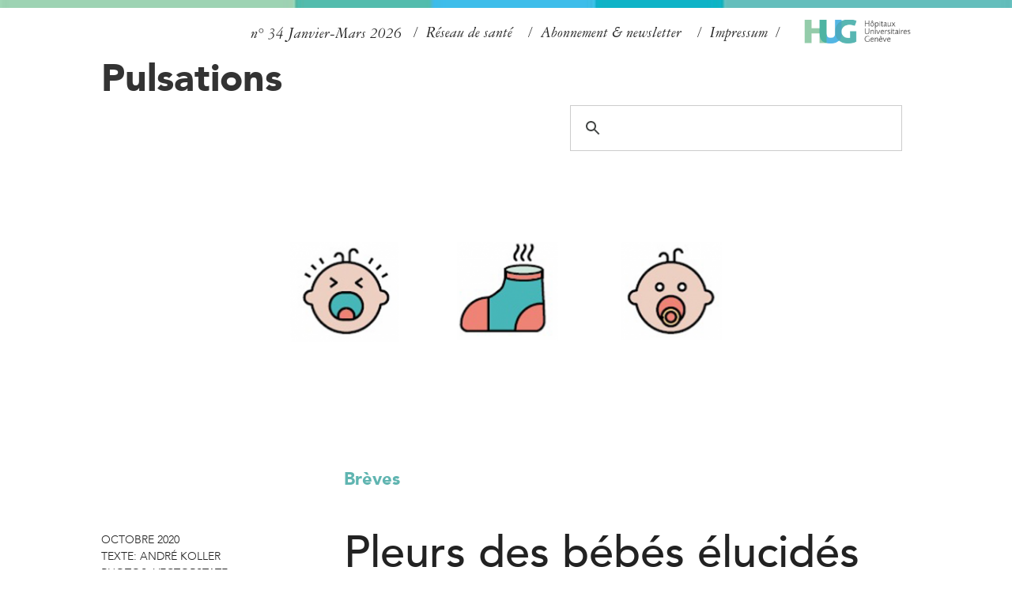

--- FILE ---
content_type: text/html; charset=utf-8
request_url: https://pulsations.hug.ch/article/pleurs-des-bebes-elucides
body_size: 9326
content:
<!DOCTYPE html>
<!--[if lt IE 7]><html class="lt-ie9 lt-ie8 lt-ie7" lang="fr" dir="ltr"><![endif]-->
<!--[if IE 7]><html class="lt-ie9 lt-ie8" lang="fr" dir="ltr"><![endif]-->
<!--[if IE 8]><html class="lt-ie9" lang="fr" dir="ltr"><![endif]-->
<!--[if gt IE 8]><!--><html lang="fr" dir="ltr" prefix="og: http://ogp.me/ns# content: http://purl.org/rss/1.0/modules/content/ dc: http://purl.org/dc/terms/ foaf: http://xmlns.com/foaf/0.1/ rdfs: http://www.w3.org/2000/01/rdf-schema# sioc: http://rdfs.org/sioc/ns# sioct: http://rdfs.org/sioc/types# skos: http://www.w3.org/2004/02/skos/core# xsd: http://www.w3.org/2001/XMLSchema#"><!--<![endif]-->

<!-- Mirrored from pulsations.hug.ch/article/pleurs-des-bebes-elucides by HTTrack Website Copier/3.x [XR&CO'2014], Fri, 19 Dec 2025 16:07:15 GMT -->
<!-- Added by HTTrack --><meta http-equiv="content-type" content="text/html;charset=utf-8" /><!-- /Added by HTTrack -->
<head>
<meta charset="utf-8" />
<link rel="apple-touch-icon" sizes="180x180" href="../sites/pulsations/files/favicons/apple-touch-icon.png"/>
<link rel="icon" type="image/png" sizes="32x32" href="../sites/pulsations/files/favicons/favicon-32x32.png"/>
<link rel="icon" type="image/png" sizes="16x16" href="../sites/pulsations/files/favicons/favicon-16x16.png"/>
<meta name="apple-mobile-web-app-title" content="Pulsations"/>
<meta name="application-name" content="Pulsations"/>
<meta name="viewport" content="width=device-width, initial-scale=1.0, user-scalable=yes" />
<meta name="MobileOptimized" content="width" />
<meta name="HandheldFriendly" content="1" />
<meta name="apple-mobile-web-app-capable" content="yes" />
<meta name="keywords" content="bébé, pédiatrie, parentsBrèves" />
<meta name="generator" content="Drupal 7 (https://www.drupal.org)" />
<link rel="image_src" href="../sites/pulsations/files/styles/article-landscape-section/public/field/image/breves-bebed341.png?itok=QD4lfaHr&amp;c=019473635072e02f00690ea5f585138f" />
<link rel="canonical" href="pleurs-des-bebes-elucides.html" />
<link rel="shortlink" href="pleurs-des-bebes-elucides.html" />
<meta property="og:site_name" content="Pulsations" />
<meta property="og:type" content="article" />
<meta property="og:url" content="pleurs-des-bebes-elucides.html" />
<meta property="og:title" content="Pleurs des bébés élucidés" />
<meta property="og:updated_time" content="2020-09-30T09:52:24+02:00" />
<meta property="og:image" content="../sites/pulsations/files/styles/article-landscape-section/public/field/image/breves-bebed341.png?itok=QD4lfaHr&amp;c=019473635072e02f00690ea5f585138f" />
<meta property="article:published_time" content="2020-10-23T08:30:52+02:00" />
<meta property="article:modified_time" content="2020-09-30T09:52:24+02:00" />
<title>Pleurs des bébés élucidés | Pulsations</title>
<style type="text/css" media="all">
@import url("../modules/system/system.basefa7c.css?t56xc3");
@import url("../modules/system/system.menusfa7c.css?t56xc3");
@import url("../modules/system/system.messagesfa7c.css?t56xc3");
@import url("../modules/system/system.themefa7c.css?t56xc3");
</style>
<style type="text/css" media="screen">
@import url("../sites/all/libraries/shadowbox/shadowboxfa7c.css?t56xc3");
</style>
<style type="text/css" media="print">
<!--/*--><![CDATA[/*><!--*/
#sb-container{position:relative;}#sb-overlay{display:none;}#sb-wrapper{position:relative;top:0;left:0;}#sb-loading{display:none;}

/*]]>*/-->
</style>
<style type="text/css" media="all">
@import url("../sites/all/modules/contrib/jquery_update/replace/ui/themes/base/minified/jquery.ui.core.minfa7c.css?t56xc3");
@import url("../sites/all/modules/contrib/jquery_update/replace/ui/themes/base/minified/jquery.ui.theme.minfa7c.css?t56xc3");
</style>
<style type="text/css" media="all">
@import url("../modules/comment/commentfa7c.css?t56xc3");
@import url("../sites/all/modules/contrib/date/date_api/datefa7c.css?t56xc3");
@import url("../sites/all/modules/contrib/date/date_popup/themes/datepicker.1.7fa7c.css?t56xc3");
@import url("../modules/field/theme/fieldfa7c.css?t56xc3");
@import url("../modules/node/nodefa7c.css?t56xc3");
@import url("../modules/search/searchfa7c.css?t56xc3");
@import url("../modules/user/userfa7c.css?t56xc3");
@import url("../sites/all/modules/contrib/extlink/css/extlinkfa7c.css?t56xc3");
@import url("../sites/all/modules/contrib/views/css/viewsfa7c.css?t56xc3");
@import url("../sites/all/modules/contrib/back_to_top/css/back_to_topfa7c.css?t56xc3");
</style>
<style type="text/css" media="all">
@import url("../sites/all/modules/contrib/colorbox/styles/default/colorbox_stylefa7c.css?t56xc3");
@import url("../sites/all/modules/contrib/ctools/css/ctoolsfa7c.css?t56xc3");
</style>
<style type="text/css" media="all">
<!--/*--><![CDATA[/*><!--*/
.mce-menubar{display:none !important;}

/*]]>*/-->
</style>
<style type="text/css" media="all">
@import url("../sites/all/libraries/rrssb-plus/css/rrssbfa7c.css?t56xc3");
@import url("../sites/pulsations/files/rrssb/rrssb.4deb161dfa7c.css?t56xc3");
</style>
<style type="text/css" media="screen">
@import url("../sites/pulsations/themes/adaptivetheme/at_core/css/at.layoutfa7c.css?t56xc3");
</style>
<style type="text/css" media="all">
@import url("../sites/pulsations/themes/pulsations/css/global.basefa7c.css?t56xc3");
@import url("../sites/pulsations/themes/pulsations/css/global.stylesfa7c.css?t56xc3");
</style>
<link type="text/css" rel="stylesheet" href="../sites/pulsations/themes/pulsations/generated_files/pulsations.responsive.layoutfa7c.css?t56xc3" media="all" />
<link type="text/css" rel="stylesheet" href="../sites/pulsations/themes/pulsations/css/responsive.customfa7c.css?t56xc3" media="all" />
<link type="text/css" rel="stylesheet" href="../sites/pulsations/themes/pulsations/css/responsive.smalltouch.portraitfa7c.css?t56xc3" media="all and (max-width:320px)" />
<link type="text/css" rel="stylesheet" href="../sites/pulsations/themes/pulsations/css/responsive.smalltouch.landscapefa7c.css?t56xc3" media="all and (min-width:321px) and (max-width:580px)" />
<link type="text/css" rel="stylesheet" href="../sites/pulsations/themes/pulsations/css/responsive.tablet.portraitfa7c.css?t56xc3" media="all and (min-width:581px) and (max-width:768px)" />
<link type="text/css" rel="stylesheet" href="../sites/pulsations/themes/pulsations/css/responsive.tablet.landscapefa7c.css?t56xc3" media="all and (min-width:769px) and (max-width:1024px)" />
<link type="text/css" rel="stylesheet" href="../sites/pulsations/themes/pulsations/css/responsive.desktopfa7c.css?t56xc3" media="only screen and (min-width:1025px)" />

<!--[if lt IE 9]>
<style type="text/css" media="screen">
@import url("https://pulsations.hug.ch/sites/pulsations/themes/pulsations/generated_files/pulsations.lt-ie9.layout.css?t56xc3");
</style>
<![endif]-->
<link type="text/css" rel="stylesheet" href="../sites/pulsations/themes/pulsations/css/fontsfa7c.css?t56xc3" media="all" />
<script type="text/javascript" src="https://code.jquery.com/jquery-3.7.1.js"></script>
<script type="text/javascript" src="../misc/jquery-extend-3.4.0d734.js?v=3.7.1"></script>
<script type="text/javascript" src="../misc/jquery-html-prefilter-3.5.0-backportd734.js?v=3.7.1"></script>
<script type="text/javascript" src="../misc/jquery.once7839.js?v=1.2"></script>
<script type="text/javascript" src="../misc/drupalfa7c.js?t56xc3"></script>
<script type="text/javascript" src="../sites/all/modules/contrib/jquery_update/js/jquery_browser241d.js?v=0.0.1"></script>
<script type="text/javascript" src="https://cdnjs.cloudflare.com/ajax/libs/jqueryui/1.13.3/jquery-ui.min.js"></script>
<script type="text/javascript" src="../sites/all/libraries/shadowbox/shadowbox4c20.js?v=3.0.3"></script>
<script type="text/javascript" src="../sites/all/modules/contrib/shadowbox/shadowbox_auto4c20.js?v=3.0.3"></script>
<script type="text/javascript" src="../misc/form-single-submit6ac0.js?v=7.103"></script>
<script type="text/javascript" src="../sites/all/modules/contrib/back_to_top/js/back_to_topfa7c.js?t56xc3"></script>
<script type="text/javascript" src="../sites/pulsations/files/languages/fr_Yl_QBdl_k1jqWhAtLC0GbeuRMEuucGJaCnqBMwdZYvofa7c.js?t56xc3"></script>
<script type="text/javascript" src="../sites/all/modules/contrib/colorbox/js/colorboxfa7c.js?t56xc3"></script>
<script type="text/javascript" src="../sites/all/modules/contrib/colorbox/styles/default/colorbox_stylefa7c.js?t56xc3"></script>
<script type="text/javascript" src="../sites/pulsations/modules/rrssb/rrssb.initfa7c.js?t56xc3"></script>
<script type="text/javascript" src="../sites/all/libraries/rrssb-plus/js/rrssb.minfa7c.js?t56xc3"></script>
<script type="text/javascript" src="../sites/all/modules/contrib/extlink/js/extlinkfa7c.js?t56xc3"></script>
<script type="text/javascript" src="../sites/pulsations/themes/pulsations/scripts/menufa7c.js?t56xc3"></script>
<script type="text/javascript" src="../sites/pulsations/themes/pulsations/scripts/doubletaptogo.minfa7c.js?t56xc3"></script>
<script type="text/javascript" src="../sites/all/modules/contrib/jquery_update/js/jquery_position241d.js?v=0.0.1"></script>
<script type="text/javascript">
<!--//--><![CDATA[//><!--

          Shadowbox.path = "../sites/all/libraries/shadowbox/index.html";
        
//--><!]]>
</script>
<script type="text/javascript">
<!--//--><![CDATA[//><!--
jQuery.extend(Drupal.settings, {"basePath":"\/","pathPrefix":"","setHasJsCookie":0,"ajaxPageState":{"theme":"pulsations","theme_token":"oAwhDV_t9kJwdKQI65PJOBhh6cG8Rk7PKfuGlrS-JbM","js":{"https:\/\/code.jquery.com\/jquery-3.7.1.js":1,"misc\/jquery-extend-3.4.0.js":1,"misc\/jquery-html-prefilter-3.5.0-backport.js":1,"misc\/jquery.once.js":1,"misc\/drupal.js":1,"sites\/all\/modules\/contrib\/jquery_update\/js\/jquery_browser.js":1,"https:\/\/cdnjs.cloudflare.com\/ajax\/libs\/jqueryui\/1.13.3\/jquery-ui.min.js":1,"sites\/all\/libraries\/shadowbox\/shadowbox.js":1,"sites\/all\/modules\/contrib\/shadowbox\/shadowbox_auto.js":1,"misc\/form-single-submit.js":1,"sites\/all\/modules\/contrib\/back_to_top\/js\/back_to_top.js":1,"public:\/\/languages\/fr_Yl_QBdl_k1jqWhAtLC0GbeuRMEuucGJaCnqBMwdZYvo.js":1,"sites\/all\/modules\/contrib\/colorbox\/js\/colorbox.js":1,"sites\/all\/modules\/contrib\/colorbox\/styles\/default\/colorbox_style.js":1,"sites\/pulsations\/modules\/rrssb\/rrssb.init.js":1,"sites\/all\/libraries\/rrssb-plus\/js\/rrssb.min.js":1,"sites\/all\/modules\/contrib\/extlink\/js\/extlink.js":1,"sites\/pulsations\/themes\/pulsations\/scripts\/menu.js":1,"sites\/pulsations\/themes\/pulsations\/scripts\/doubletaptogo.min.js":1,"sites\/all\/modules\/contrib\/jquery_update\/js\/jquery_position.js":1,"0":1},"css":{"modules\/system\/system.base.css":1,"modules\/system\/system.menus.css":1,"modules\/system\/system.messages.css":1,"modules\/system\/system.theme.css":1,"sites\/all\/libraries\/shadowbox\/shadowbox.css":1,"1":1,"misc\/ui\/jquery.ui.core.css":1,"misc\/ui\/jquery.ui.theme.css":1,"modules\/comment\/comment.css":1,"sites\/all\/modules\/contrib\/date\/date_api\/date.css":1,"sites\/all\/modules\/contrib\/date\/date_popup\/themes\/datepicker.1.7.css":1,"modules\/field\/theme\/field.css":1,"modules\/node\/node.css":1,"modules\/search\/search.css":1,"modules\/user\/user.css":1,"sites\/all\/modules\/contrib\/extlink\/css\/extlink.css":1,"sites\/all\/modules\/contrib\/views\/css\/views.css":1,"sites\/all\/modules\/contrib\/back_to_top\/css\/back_to_top.css":1,"sites\/all\/modules\/contrib\/colorbox\/styles\/default\/colorbox_style.css":1,"sites\/all\/modules\/contrib\/ctools\/css\/ctools.css":1,"0":1,"sites\/all\/libraries\/rrssb-plus\/css\/rrssb.css":1,"public:\/\/rrssb\/rrssb.4deb161d.css":1,"sites\/pulsations\/themes\/adaptivetheme\/at_core\/css\/at.layout.css":1,"sites\/pulsations\/themes\/pulsations\/css\/global.base.css":1,"sites\/pulsations\/themes\/pulsations\/css\/global.styles.css":1,"sites\/pulsations\/themes\/pulsations\/generated_files\/pulsations.responsive.layout.css":1,"sites\/pulsations\/themes\/pulsations\/css\/responsive.custom.css":1,"sites\/pulsations\/themes\/pulsations\/css\/responsive.smalltouch.portrait.css":1,"sites\/pulsations\/themes\/pulsations\/css\/responsive.smalltouch.landscape.css":1,"sites\/pulsations\/themes\/pulsations\/css\/responsive.tablet.portrait.css":1,"sites\/pulsations\/themes\/pulsations\/css\/responsive.tablet.landscape.css":1,"sites\/pulsations\/themes\/pulsations\/css\/responsive.desktop.css":1,"sites\/pulsations\/themes\/pulsations\/generated_files\/pulsations.lt-ie9.layout.css":1,"sites\/pulsations\/themes\/pulsations\/css\/fonts.css":1}},"colorbox":{"opacity":"0.85","current":"{current} of {total}","previous":"\u00ab Prev","next":"Next \u00bb","close":"Close","maxWidth":"98%","maxHeight":"98%","fixed":true,"mobiledetect":true,"mobiledevicewidth":"480px","file_public_path":"\/sites\/pulsations\/files","specificPagesDefaultValue":"admin*\nimagebrowser*\nimg_assist*\nimce*\nnode\/add\/*\nnode\/*\/edit\nprint\/*\nprintpdf\/*\nsystem\/ajax\nsystem\/ajax\/*"},"shadowbox":{"animate":true,"animateFade":true,"animSequence":"wh","auto_enable_all_images":0,"auto_gallery":0,"autoplayMovies":true,"continuous":false,"counterLimit":10,"counterType":"default","displayCounter":true,"displayNav":true,"enableKeys":true,"fadeDuration":0.35,"handleOversize":"resize","handleUnsupported":"link","initialHeight":160,"initialWidth":320,"language":"fr","modal":false,"overlayColor":"#000","overlayOpacity":0.8,"resizeDuration":0.55,"showMovieControls":true,"slideshowDelay":0,"viewportPadding":20,"useSizzle":false},"back_to_top":{"back_to_top_button_trigger":100,"back_to_top_button_text":"Back to top","#attached":{"library":[["system","ui"]]}},"urlIsAjaxTrusted":{"\/search\/node":true},"rrssb":null,"extlink":{"extTarget":0,"extClass":"ext","extLabel":"(link is external)","extImgClass":0,"extIconPlacement":"append","extSubdomains":1,"extExclude":"","extInclude":"","extCssExclude":"","extCssExplicit":"","extAlert":0,"extAlertText":"This link will take you to an external web site. We are not responsible for their content.","mailtoClass":"mailto","mailtoLabel":"(link sends e-mail)","extUseFontAwesome":false},"adaptivetheme":{"pulsations":{"layout_settings":{"bigscreen":"three-col-grail","tablet_landscape":"three-col-grail","tablet_portrait":"one-col-vert","smalltouch_landscape":"one-col-vert","smalltouch_portrait":"one-col-stack"},"media_query_settings":{"bigscreen":"only screen and (min-width:1025px)","tablet_landscape":"all and (min-width:769px) and (max-width:1024px)","tablet_portrait":"all and (min-width:581px) and (max-width:768px)","smalltouch_landscape":"all and (min-width:321px) and (max-width:580px)","smalltouch_portrait":"all and (max-width:320px)"}}}});
//--><!]]>
</script>
<!--[if lt IE 9]>
<script src="https://pulsations.hug.ch/sites/pulsations/themes/adaptivetheme/at_core/scripts/html5.js?t56xc3"></script>
<![endif]-->
</head>
<body class="html not-front not-logged-in no-sidebars page-node page-node- page-node-1491 node-type-article atr-7.x-3.x atv-7.x-3.4">
  <div id="skip-link" class="nocontent">
    <a href="#main-content" class="element-invisible element-focusable">Aller au contenu principal</a>
  </div>
    <script type="text/javascript">
  (function(window, document, dataLayerName, id) {
    window[dataLayerName]=window[dataLayerName]||[],window[dataLayerName].push({start:(new Date).getTime(),event:"stg.start"});var scripts=document.getElementsByTagName('script')[0],tags=document.createElement('script');
    function stgCreateCookie(a,b,c){var d="";if(c){var e=new Date;e.setTime(e.getTime()+24*c*60*60*1e3),d="; expires="+e.toUTCString()}document.cookie=a+"="+b+d+"; path=/"}
    var isStgDebug=(window.location.href.match("stg_debug")||document.cookie.match("stg_debug"))&&!window.location.href.match("stg_disable_debug");stgCreateCookie("stg_debug",isStgDebug?1:"",isStgDebug?14:-1);
    var qP=[];dataLayerName!=="dataLayer"&&qP.push("data_layer_name="+dataLayerName),isStgDebug&&qP.push("stg_debug");var qPString=qP.length>0?("?"+qP.join("&")):"";
    tags.async=!0,tags.src="https://hug.containers.piwik.pro/"+id+".js"+qPString,scripts.parentNode.insertBefore(tags,scripts);
    !function(a,n,i){a[n]=a[n]||{};for(var c=0;c<i.length;c++)!function(i){a[n][i]=a[n][i]||{},a[n][i].api=a[n][i].api||function(){var a=[].slice.call(arguments,0);"string"==typeof a[0]&&window[dataLayerName].push({event:n+"."+i+":"+a[0],parameters:[].slice.call(arguments,1)})}}(i[c])}(window,"ppms",["tm","cm"]);
  })(window, document, 'dataLayer', '35ffe173-8439-402b-b5bb-85a2a15e00ae');
</script>
<div id="page-wrapper">
  <div id="page" class="container page">
  	<div class="header-colorbar"></div>
    <!-- !Leaderboard Region -->
    
    <header id="header" class="clearfix" role="banner">
		<div id="mobileBar">
			  <div id="mobile-search-icon"></div>
			  <!-- <div id="mobile-menu-burger" class="toggle"><span>Menu</span></div> -->
			<div id="mobile-site-name">
			            <h1><a href="../index.html" title="Page d&#039;accueil">Pulsations</a></h1>
            			</div>

		</div>
              <!-- !Branding -->
        <div id="branding" class="branding-elements clearfix">

                      <div id="logo">
             <a href="https://www.hug.ch/"><img class="site-logo" src="../sites/pulsations/themes/pulsations/logo.png"></a>
            </div>
          


        </div>
      
      <!-- !Header Region -->
      <div class="region region-header"><div class="region-inner clearfix"><div id="block-views-couverture-accueil-block-1" class="block block-views bloc-num-entete no-title odd first block-count-1 block-region-header block-couverture-accueil-block-1" ><div class="block-inner clearfix">  
  
  <div class="block-content content"><div class="view view-couverture-accueil view-id-couverture_accueil view-display-id-block_1 view-dom-id-a48c17fc743c3221682a61c653064600">
        
  
  
      <div class="view-content">
        <div class="views-row views-row-1 views-row-odd views-row-first views-row-last">
      
  <div class="views-field views-field-field-num">        <div class="field-content">n° 34</div>  </div>  
  <div class="views-field views-field-title">        <span class="field-content">Janvier-Mars 2026</span>  </div>  </div>
    </div>
  
  
  
  
  
  
</div></div>
  </div></div><nav id="block-menu-menu-top-menu" class="block block-menu no-title even last block-count-2 block-region-header block-menu-top-menu"  role="navigation"><div class="block-inner clearfix">  
  
  <ul class="menu clearfix"><li class="first leaf menu-depth-1 menu-item-1295"><a href="../section-pro/pulsations-pro.html">Réseau de santé</a></li><li class="leaf menu-depth-1 menu-item-1038"><a href="https://www.hug.ch/formulaire-abonnement-pulsations">Abonnement &amp; newsletter</a></li><li class="last leaf menu-depth-1 menu-item-1011"><a href="../page/impressum.html">Impressum</a></li></ul>
  </div></nav></div></div>	          <!-- !Site name and Slogan -->
        <div class="h-group" id="name-and-slogan">

                      <h1 id="site-name"><a href="../index.html" title="Page d&#039;accueil">Pulsations</a></h1>
          
          
        </div>
          </header>

    <!-- !Navigation -->
    <div id="menu-bar" class="nav clearfix"><div id="block-block-9" class="block block-block google_search no-title menu-wrapper menu-bar-wrapper clearfix odd first last block-count-3 block-region-menu-bar block-9" >  
  
  <script async="" src="https://cse.google.com/cse.js?cx=1642da32890ca4821">
<!--//--><![CDATA[// ><!--


//--><!]]>
</script><div class="gcse-search"> </div>

  </div></div>    <div id="desktop-menu-bar">
	      <nav>
            	      </nav>
    </div>
        
    <!-- !Breadcrumbs -->
    
    <!-- !Messages and Help -->
        
	  <!-- !Highlighted region -->
    <div class="region region-highlighted"><div class="region-inner clearfix"><div id="block-fieldblock-node-article-default-field-image" class="block block-fieldblock no-title odd first last block-count-4 block-region-highlighted block-23abe87e0da9d752ffec79d5ff834d8a" ><div class="block-inner clearfix">  
  
  <div class="block-content content"><div class="field field-name-field-image field-type-image field-label-hidden view-mode-full"><div class="field-items"><figure class="clearfix field-item even" rel="og:image rdfs:seeAlso" resource="https://pulsations.hug.ch/sites/pulsations/files/styles/article-pano-header/public/field/image/breves-bebe.png?itok=icma4tDi"><img typeof="foaf:Image" class="image-style-article-pano-header" src="../sites/pulsations/files/styles/article-pano-header/public/field/image/breves-bebe10ed.png?itok=icma4tDi&amp;c=094be09d6b96bc386098a3b4dceefeee" alt="Pleurs des bébés" /></figure></div></div></div>
  </div></div></div></div>


    <div id="columns" class="columns clearfix">
	      <!-- !Sidebar Regions -->
                        <main id="content-column" class="content-column" role="main">
            <div class="content-inner">


                <section id="main-content">

                			          <div class="region region-before-content"><div class="region-inner clearfix"><div id="block-fieldblock-node-article-default-field-section" class="block block-fieldblock no-title odd first last block-count-5 block-region-before-content block-8712ff01504b46db810ce468193aa073" ><div class="block-inner clearfix">  
  
  <div class="block-content content"><div class="field field-name-field-section field-type-taxonomy-term-reference field-label-hidden view-mode-full"><ul class="field-items"><li class="field-item even"><a href="../section/breves.html" typeof="skos:Concept" property="rdfs:label skos:prefLabel" datatype="">Brèves</a></li></ul></div></div>
  </div></div></div></div>                <!-- !Main Content Header -->

                			              <div class="side-top-bloc">
			  	              <div class="article-date">octobre 2020</div>
				                <div class="article-auteur"><section class="field field-name-field-auteur field-type-taxonomy-term-reference field-label-inline clearfix view-mode-full"><h2 class="field-label">Texte:&nbsp;</h2><ul class="field-items"><li class="field-item even">André Koller</li></ul></section></div>
				                <div class="article-creditsphotos"><section class="field field-name-field-creditsphotos field-type-taxonomy-term-reference field-label-inline clearfix view-mode-full"><h2 class="field-label">Photos:&nbsp;</h2><ul class="field-items"><li class="field-item even">Vectorstate</li></ul></section></div>
		  	            </div>
			          
                                    <header id="main-content-header" class="clearfix">
                                                    <h1 id="page-title">
                                Pleurs des bébés élucidés                            </h1>
                        
                        
                    </header>
                
                <!-- !Main Content -->
                                    <div id="content" class="region">
                        <div id="block-system-main" class="block block-system no-title odd first block-count-6 block-region-content block-main" >  
  
  <article id="node-1491" class="node node-article article odd node-full clearfix" about="/article/pleurs-des-bebes-elucides" typeof="sioc:Item foaf:Document" role="article">
	<div class="article-layout">
		<div class="article-main-column">
			<div class="node-content">
				<div class="mobile-display-only">
					<div class="article-partager">
						<div class="partager-title">Partager</div>
						<div class="partager-links"><div class="rrssb"><ul class="rrssb-buttons"><li class="rrssb-facebook"><a href="https://www.facebook.com/sharer/sharer.php?u=https%3A%2F%2Fpulsations.hug.ch%2Farticle%2Fpleurs-des-bebes-elucides" class="popup"><span class="rrssb-icon"></span><span class="rrssb-text">facebook</span></a></li><li class="rrssb-linkedin"><a href="http://www.linkedin.com/shareArticle?mini=true&amp;url=https%3A%2F%2Fpulsations.hug.ch%2Farticle%2Fpleurs-des-bebes-elucides&amp;title=Pleurs%20des%20b%C3%A9b%C3%A9s%20%C3%A9lucid%C3%A9s" class="popup"><span class="rrssb-icon"></span><span class="rrssb-text">linkedin</span></a></li><li class="rrssb-twitter"><a href="https://twitter.com/intent/tweet?text=Pleurs%20des%20b%C3%A9b%C3%A9s%20%C3%A9lucid%C3%A9s&amp;url=https%3A%2F%2Fpulsations.hug.ch%2Farticle%2Fpleurs-des-bebes-elucides&amp;hashtags=PulsationsMag&amp;via=Hopitaux_unige&amp;hashtags=PulsationsMag&amp;via=Hopitaux_unige" class="popup"><span class="rrssb-icon"></span><span class="rrssb-text">twitter</span></a></li><li class="rrssb-email"><a href="mailto:?subject=Pleurs%20des%20b%C3%A9b%C3%A9s%20%C3%A9lucid%C3%A9s&body=https%3A%2F%2Fpulsations.hug.ch%2Farticle%2Fpleurs-des-bebes-elucides" ><span class="rrssb-icon"></span><span class="rrssb-text">email</span></a></li><li class="rrssb-print"><a href="javascript:window.print()" ><span class="rrssb-icon"></span><span class="rrssb-text">print</span></a></li></ul></div>						</div>
					</div>
				</div>
			    <div class="field field-name-field-blocs-supplementaires field-type-entityreference field-label-hidden view-mode-full"><div class="field-items"><div class="field-item even"><article id="node-1488" class="node node-content-stat-bloc article even node-default clearfix" about="/content/statbloc-1488" typeof="sioc:Item foaf:Document" role="article">
    <div class="node-content" style="font-size:80px">
    <div class="field field-name-field-blocstat-statistique field-type-text-long field-label-hidden view-mode-default"><div class="field-items"><div class="field-item even"><p>20 %</p>
</div></div></div><div class="field field-name-body field-type-text-with-summary field-label-hidden view-mode-default"><div class="field-items"><div class="field-item even" property="content:encoded"><p>des bébés en bonne santé sont concernés par des pleurs excessifs (plus de 3h par jour), appelés aussi «coliques du nourrisson»</p>
</div></div></div>  </div>
</article>
</div><div class="field-item odd"><article id="node-1489" class="node node-content-stat-bloc article odd node-default clearfix" about="/content/statbloc-1489" typeof="sioc:Item foaf:Document" role="article">
    <div class="node-content" style="font-size:80px">
    <div class="field field-name-field-blocstat-statistique field-type-text-long field-label-hidden view-mode-default"><div class="field-items"><div class="field-item even"><p>48 %</p>
</div></div></div><div class="field field-name-body field-type-text-with-summary field-label-hidden view-mode-default"><div class="field-items"><div class="field-item even" property="content:encoded"><p>des pleurs s’expliquent par une hypersensibilité aux odeurs désagréables</p>
</div></div></div>  </div>
</article>
</div><div class="field-item even"><article id="node-1490" class="node node-content-stat-bloc article even node-default clearfix" about="/content/statbloc-1490" typeof="sioc:Item foaf:Document" role="article">
    <div class="node-content" style="font-size:80px">
    <div class="field field-name-field-blocstat-statistique field-type-text-long field-label-hidden view-mode-default"><div class="field-items"><div class="field-item even"><p>36</p>
</div></div></div><div class="field field-name-body field-type-text-with-summary field-label-hidden view-mode-default"><div class="field-items"><div class="field-item even" property="content:encoded"><p>nourrissons ont été inclus dans cette étude menée par les <a href="https://www.hug.ch/" target="_blank">HUG</a> et l’<a href="https://www.unige.ch/" target="_blank">Université de Genève</a></p>
</div></div></div>  </div>
</article>
</div></div></div>			    <div class="mobile-display-only">
				    <div class="article-date">octobre 2020</div>
					<div class="article-auteur"><section class="field field-name-field-auteur field-type-taxonomy-term-reference field-label-inline clearfix view-mode-full"><h2 class="field-label">Texte:&nbsp;</h2><ul class="field-items"><li class="field-item even">André Koller</li></ul></section></div>
					<div class="article-creditsphotos"><section class="field field-name-field-creditsphotos field-type-taxonomy-term-reference field-label-inline clearfix view-mode-full"><h2 class="field-label">Photos:&nbsp;</h2><ul class="field-items"><li class="field-item even">Vectorstate</li></ul></section></div>
			    </div>
			</div>
		</div>
		<div class="article-side-column">
			<div class="article-partager">
				<div class="partager-title">Partager</div>
				<div class="partager-links"><div class="rrssb"><ul class="rrssb-buttons"><li class="rrssb-facebook"><a href="https://www.facebook.com/sharer/sharer.php?u=https%3A%2F%2Fpulsations.hug.ch%2Farticle%2Fpleurs-des-bebes-elucides" class="popup"><span class="rrssb-icon"></span><span class="rrssb-text">facebook</span></a></li><li class="rrssb-linkedin"><a href="http://www.linkedin.com/shareArticle?mini=true&amp;url=https%3A%2F%2Fpulsations.hug.ch%2Farticle%2Fpleurs-des-bebes-elucides&amp;title=Pleurs%20des%20b%C3%A9b%C3%A9s%20%C3%A9lucid%C3%A9s" class="popup"><span class="rrssb-icon"></span><span class="rrssb-text">linkedin</span></a></li><li class="rrssb-twitter"><a href="https://twitter.com/intent/tweet?text=Pleurs%20des%20b%C3%A9b%C3%A9s%20%C3%A9lucid%C3%A9s&amp;url=https%3A%2F%2Fpulsations.hug.ch%2Farticle%2Fpleurs-des-bebes-elucides&amp;hashtags=PulsationsMag&amp;via=Hopitaux_unige&amp;hashtags=PulsationsMag&amp;via=Hopitaux_unige" class="popup"><span class="rrssb-icon"></span><span class="rrssb-text">twitter</span></a></li><li class="rrssb-email"><a href="mailto:?subject=Pleurs%20des%20b%C3%A9b%C3%A9s%20%C3%A9lucid%C3%A9s&body=https%3A%2F%2Fpulsations.hug.ch%2Farticle%2Fpleurs-des-bebes-elucides" ><span class="rrssb-icon"></span><span class="rrssb-text">email</span></a></li><li class="rrssb-print"><a href="javascript:window.print()" ><span class="rrssb-icon"></span><span class="rrssb-text">print</span></a></li></ul></div>				</div>
			</div>
			<div class="article-ensavoirplus">
				<div class="ensavoirplus-title">En savoir plus</div>
				<div class="article-motscles">
					<section class="field field-name-field-tags field-type-taxonomy-term-reference field-label-above view-mode-full"><h2 class="field-label">Mots clés:&nbsp;</h2><ul class="field-items"><li class="field-item even" rel="dc:subject"><a href="../mots-cles/bebe.html" typeof="skos:Concept" property="rdfs:label skos:prefLabel" datatype="">bébé</a></li><li class="field-item odd" rel="dc:subject"><a href="../mots-cles/pediatrie.html" typeof="skos:Concept" property="rdfs:label skos:prefLabel" datatype="">pédiatrie</a></li><li class="field-item even" rel="dc:subject"><a href="../mots-cles/parents.html" typeof="skos:Concept" property="rdfs:label skos:prefLabel" datatype="">parents</a></li></ul></section>				</div>
				<div class="ensavoirplus-blocs">
									</div>
			</div>
		</div>
	</div>
 </article>

  </div><section id="block-views-1a1197622638e02367396b5ba6e14720" class="block block-views bloc-autres-articles even last block-count-7 block-region-content block-1a1197622638e02367396b5ba6e14720" >  
      <h2 class="block-title">Autres articles</h2>
  
  <div class="view view-vue-un-article-par-section view-id-vue_un_article_par_section view-display-id-block view-dom-id-aedb0fc04be7fe363e7a87c3f2ffa007">
        
  
  
      <div class="view-content">
        <div class="views-row views-row-1 views-row-odd views-row-first">
    <div class="bloc-section-1455">
  
  <div class="views-field views-field-name">        <span class="field-content"><a href="../section/accompagnement.html">Accompagnement</a></span>  </div>  
  <div class="views-field views-field-field-image">        <div class="field-content"><a href="un-coaching-emploi-pour-les-jeunes-adultes-suivis-en-psychiatrie.html"><img typeof="foaf:Image" class="image-style-article-petit-pano" src="../sites/pulsations/files/styles/article-petit-pano/public/field/image/p22-02_coaching-emploi_image_07aea.jpg?itok=i0ol0Drt&amp;c=d9ed6c9eff05d2064c69efa93a784192" alt="Illustration boussole et de deux personnes qui semblent perdues " /></a></div>  </div>  
  <div class="views-field views-field-title">        <span class="field-content"><a href="un-coaching-emploi-pour-les-jeunes-adultes-suivis-en-psychiatrie.html">Un coaching emploi pour les jeunes adultes suivis en psychiatrie</a></span>  </div>  
  <div class="views-field views-field-created">        <span class="field-content">avril 2022</span>  </div>  
  <div class="views-field views-field-field-auteur">        <div class="field-content">Yseult Théraulaz</div>  </div></div>  </div>
  <div class="views-row views-row-2 views-row-even">
    <div class="bloc-section-17">
  
  <div class="views-field views-field-name">        <span class="field-content"><a href="../section/actualite.html">Actualité</a></span>  </div>  
  <div class="views-field views-field-field-image">        <div class="field-content"><a href="realiser-sa-dialyse-domicile.html"><img typeof="foaf:Image" class="image-style-article-petit-pano" src="../sites/pulsations/files/styles/article-petit-pano/public/field/image/p26_01_actu_hemodialyse_a_domicileba1d.jpg?itok=rQDAzylU&amp;c=fb0a2b7b932d183cf591bac269b0de7a" alt="Réaliser sa dialyse à domicile" /></a></div>  </div>  
  <div class="views-field views-field-title">        <span class="field-content"><a href="realiser-sa-dialyse-domicile.html">Réaliser sa dialyse à domicile</a></span>  </div>  
  <div class="views-field views-field-created">        <span class="field-content">janvier 2026</span>  </div>  
  <div class="views-field views-field-field-auteur">        <div class="field-content">Clémence Lamirand</div>  </div></div>  </div>
  <div class="views-row views-row-3 views-row-odd">
    <div class="bloc-section-1914">
  
  <div class="views-field views-field-name">        <span class="field-content"><a href="../section/addiction.html">Addiction</a></span>  </div>  
  <div class="views-field views-field-field-image">        <div class="field-content"><a href="changer-le-regard-sur-les-addictions.html"><img typeof="foaf:Image" class="image-style-article-petit-pano" src="../sites/pulsations/files/styles/article-petit-pano/public/field/image/suzy-edito_318fd.jpg?itok=v56FOdyZ&amp;c=b6bb9fd123f55fb76b815da48118fb86" alt="Suzy Soumaille" /></a></div>  </div>  
  <div class="views-field views-field-title">        <span class="field-content"><a href="changer-le-regard-sur-les-addictions.html">Changer le regard sur les addictions</a></span>  </div>  
  <div class="views-field views-field-created">        <span class="field-content">janvier 2026</span>  </div>  
  <div class="views-field views-field-field-auteur">        <div class="field-content">Suzy Soumaille</div>  </div></div>  </div>
  <div class="views-row views-row-4 views-row-even">
    <div class="bloc-section-1388">
  
  <div class="views-field views-field-name">        <span class="field-content"><a href="../section/agenda.html">Agenda</a></span>  </div>  
  <div class="views-field views-field-field-image">        <div class="field-content"><a href="agenda-janvier-mars-2026.html"><img typeof="foaf:Image" class="image-style-article-petit-pano" src="../sites/pulsations/files/styles/article-petit-pano/public/field/image/p26_01_agenda_image029642.jpg?itok=NN7-ugW8&amp;c=70700574159b8447fbd8f8d49c3ae75d" alt="agenda" /></a></div>  </div>  
  <div class="views-field views-field-title">        <span class="field-content"><a href="agenda-janvier-mars-2026.html">Agenda janvier - mars 2026</a></span>  </div>  
  <div class="views-field views-field-created">        <span class="field-content">janvier 2026</span>  </div>  
  <div class="views-field views-field-field-auteur">        <div class="field-content">Pulsations</div>  </div></div>  </div>
  <div class="views-row views-row-5 views-row-odd">
    <div class="bloc-section-125">
  
  <div class="views-field views-field-name">        <span class="field-content"><a href="../section/carte-blanche-0.html">Carte blanche</a></span>  </div>  
  <div class="views-field views-field-field-image">        <div class="field-content"><a href="cap-vers-les-nouvelles-urgences-entre-croissance-et-reseau.html"><img typeof="foaf:Image" class="image-style-article-petit-pano" src="../sites/pulsations/files/styles/article-petit-pano/public/field/image/jean-michel-gaspoz874d.jpg?itok=zI9QX0C5&amp;c=0af109d6c2294ee59324feb7dff7139c" alt="" /></a></div>  </div>  
  <div class="views-field views-field-title">        <span class="field-content"><a href="cap-vers-les-nouvelles-urgences-entre-croissance-et-reseau.html">Cap vers les nouvelles urgences : entre croissance et réseau</a></span>  </div>  
  <div class="views-field views-field-created">        <span class="field-content">avril 2017</span>  </div>  
  <div class="views-field views-field-field-auteur">        <div class="field-content">Jean-Michel Gaspoz</div>  </div></div>  </div>
  <div class="views-row views-row-6 views-row-even">
    <div class="bloc-section-1773">
  
  <div class="views-field views-field-name">        <span class="field-content"><a href="../section/certification.html">Certification</a></span>  </div>  
  <div class="views-field views-field-field-image">        <div class="field-content"><a href="les-labels-de-qualite-un-gage-dexcellence.html"><img typeof="foaf:Image" class="image-style-article-petit-pano" src="../sites/pulsations/files/styles/article-petit-pano/public/field/image/certification-qualitee001.jpg?itok=qPaAdO2K&amp;c=aabfa1651da073d706deba19cfb171c8" alt="illustration : label de qualité" /></a></div>  </div>  
  <div class="views-field views-field-title">        <span class="field-content"><a href="les-labels-de-qualite-un-gage-dexcellence.html">Les labels de qualité, un gage d’excellence</a></span>  </div>  
  <div class="views-field views-field-created">        <span class="field-content">janvier 2024</span>  </div>  
  <div class="views-field views-field-field-auteur">        <div class="field-content">Clémentine Fitaire</div>  </div></div>  </div>
  <div class="views-row views-row-7 views-row-odd">
    <div class="bloc-section-2072">
  
  <div class="views-field views-field-name">        <span class="field-content"><a href="../section/cerveau.html">Cerveau</a></span>  </div>  
  <div class="views-field views-field-field-image">        <div class="field-content"><a href="des-symptomes-mysterieux-et-invalidants.html"><img typeof="foaf:Image" class="image-style-article-petit-pano" src="../sites/pulsations/files/styles/article-petit-pano/public/field/image/p25-03_cerveau_symptomes_mysterieux_imageec0a.jpg?itok=rvZQvn7V&amp;c=17eb2f178735f0612a032f0b1bf76abd" alt="illustration cerveau" /></a></div>  </div>  
  <div class="views-field views-field-title">        <span class="field-content"><a href="des-symptomes-mysterieux-et-invalidants.html">Des symptômes mystérieux et invalidants</a></span>  </div>  
  <div class="views-field views-field-created">        <span class="field-content">juillet 2025</span>  </div>  
  <div class="views-field views-field-field-auteur">        <div class="field-content">Clémence Lamirand</div>  </div></div>  </div>
  <div class="views-row views-row-8 views-row-even">
    <div class="bloc-section-1649">
  
  <div class="views-field views-field-name">        <span class="field-content"><a href="../section/chirurgie.html">Chirurgie</a></span>  </div>  
  <div class="views-field views-field-field-image">        <div class="field-content"><a href="bien-se-preparer-la-prothese-de-hanche.html"><img typeof="foaf:Image" class="image-style-article-petit-pano" src="../sites/pulsations/files/styles/article-petit-pano/public/field/image/p23-02_chirurgie_prothese_hanche_imagefa6a.png?itok=DjA1XduA&amp;c=90ddf2666d8bff4633a8aa33b84d75be" alt="" /></a></div>  </div>  
  <div class="views-field views-field-title">        <span class="field-content"><a href="bien-se-preparer-la-prothese-de-hanche.html">Bien se préparer à la prothèse de hanche</a></span>  </div>  
  <div class="views-field views-field-created">        <span class="field-content">avril 2023</span>  </div>  
  <div class="views-field views-field-field-auteur">        <div class="field-content">Clémentine Fitaire</div>  </div></div>  </div>
  <div class="views-row views-row-9 views-row-odd views-row-last">
    <div class="bloc-section-1027">
  
  <div class="views-field views-field-name">        <span class="field-content"><a href="../section/conduite.html">Conduite</a></span>  </div>  
  <div class="views-field views-field-field-image">        <div class="field-content"><a href="permis-de-conduire-en-sursis.html"><img typeof="foaf:Image" class="image-style-article-petit-pano" src="../sites/pulsations/files/styles/article-petit-pano/public/field/image/conduite_permis-de-conduire-en-sursis_018d63.jpg?itok=z3dxlIh3&amp;c=da1cf8e9cb4c23ffbee745e6ceb60ddd" alt="règles de conduite" /></a></div>  </div>  
  <div class="views-field views-field-title">        <span class="field-content"><a href="permis-de-conduire-en-sursis.html">Permis de conduire en sursis</a></span>  </div>  
  <div class="views-field views-field-created">        <span class="field-content">avril 2020</span>  </div>  
  <div class="views-field views-field-field-auteur">        <div class="field-content">André Koller</div>  </div></div>  </div>
    </div>
  
  
  
  
  
  
</div>
  </section>                    </div>
                
                <!-- !Feed Icons -->
                
                
                </section><!-- /end #main-content -->

                <!-- !Content Aside Region-->
                
            </div><!-- /end .content-inner -->
        </main><!-- /end #content-column -->



    </div><!-- /end #columns -->

    <!-- !Secondary Content Region -->
        <!-- !Tertiary Content Region -->
    
    <!-- !Footer -->
            <footer id="footer" class="clearfix" role="contentinfo">
            <div class="region region-footer"><div class="region-inner clearfix"><div id="block-block-3" class="block block-block logo-footer no-title odd first block-count-8 block-region-footer block-3" ><div class="block-inner clearfix">  
  
  <div class="block-content content"><p><a href="https://www.hug.ch/"><img src="../sites/pulsations/themes/pulsations/logo.png" style="border-width: 0px; border-style: solid;" /></a></p>
</div>
  </div></div><nav id="block-menu-menu-footer-first-menu" class="block block-menu no-title even block-count-9 block-region-footer block-menu-footer-first-menu"  role="navigation"><div class="block-inner clearfix">  
  
  <div class="block-content content"><ul class="menu clearfix"><li class="first leaf menu-depth-1 menu-item-1031"><a href="../section/actualite.html">Actualité</a></li><li class="leaf menu-depth-1 menu-item-1032"><a href="../section/en-face.html">En face</a></li><li class="leaf menu-depth-1 menu-item-1033"><a href="../section/consultation.html">Consultation</a></li><li class="leaf menu-depth-1 menu-item-1045"><a href="../section/junior.html">Junior</a></li><li class="leaf menu-depth-1 menu-item-1046"><a href="../section/en-image.html">En image</a></li><li class="last leaf menu-depth-1 menu-item-1047"><a href="../section/dossier.html">Dossier</a></li></ul></div>
  </div></nav><nav id="block-menu-menu-footer-second-menu" class="block block-menu no-title odd last block-count-10 block-region-footer block-menu-footer-second-menu"  role="navigation"><div class="block-inner clearfix">  
  
  <div class="block-content content"><ul class="menu clearfix"><li class="first leaf menu-depth-1 menu-item-1076"><a href="https://issuu.com/hug-ge/stacks/353e5693a0f8476eae5f2d01a999cb2e">Archives</a></li><li class="leaf menu-depth-1 menu-item-1005"><a href="https://www.hug.ch/formulaire-abonnement-pulsations">Abonnement &amp; newsletter</a></li><li class="last leaf menu-depth-1 menu-item-1004"><a href="../page/impressum.html">Impressum</a></li></ul></div>
  </div></nav></div></div>                    </footer>
    
  </div>
</div>
  </body>

<!-- Mirrored from pulsations.hug.ch/article/pleurs-des-bebes-elucides by HTTrack Website Copier/3.x [XR&CO'2014], Fri, 19 Dec 2025 16:07:18 GMT -->
</html>


--- FILE ---
content_type: text/css; charset=utf-8
request_url: https://pulsations.hug.ch/sites/pulsations/themes/pulsations/css/fontsfa7c.css?t56xc3
body_size: 344
content:
@font-face {font-family: "Garamond Three";
  src: url("fonts/GaramondThree.eot"); /* IE9*/
  src: url("fonts/GaramondThreed41d.eot?#iefix") format("embedded-opentype"), /* IE6-IE8 */
  url("fonts/GaramondThree.woff2") format("woff2"), /* chrome、firefox */
  url("fonts/GaramondThree.woff") format("woff"), /* chrome、firefox */
  url("fonts/GaramondThree.ttf") format("truetype"), /* chrome、firefox、opera、Safari, Android, iOS 4.2+*/
  url("fonts/GaramondThree.svg#Garamond Three Italic") format("svg"); /* iOS 4.1- */
}
@font-face {font-family: "Garamond Three";
  font-style: italic;
  src: url("fonts/garamond3.eot"); /* IE9*/
  src: url("fonts/garamond3d41d.eot?#iefix") format("embedded-opentype"), /* IE6-IE8 */
  url("fonts/garamond3.woff2") format("woff2"), /* chrome、firefox */
  url("fonts/garamond3.woff") format("woff"), /* chrome、firefox */
  url("fonts/garamond3.ttf") format("truetype"), /* chrome、firefox、opera、Safari, Android, iOS 4.2+*/
  url("fonts/garamond3.svg#Garamond Three Italic") format("svg"); /* iOS 4.1- */
}
@font-face {font-family: "Garamond Three";
  font-weight: bold;
  src: url("fonts/GaramondThreeBold.eot"); /* IE9*/
  src: url("fonts/GaramondThreeBoldd41d.eot?#iefix") format("embedded-opentype"), /* IE6-IE8 */
  url("fonts/GaramondThreeBold.woff2") format("woff2"), /* chrome、firefox */
  url("fonts/GaramondThreeBold.woff") format("woff"), /* chrome、firefox */
  url("fonts/GaramondThreeBold.ttf") format("truetype"), /* chrome、firefox、opera、Safari, Android, iOS 4.2+*/
  url("fonts/GaramondThreeBold.svg#Garamond Three Italic") format("svg"); /* iOS 4.1- */
}
@font-face {font-family: "Avenir Black";
  src: url("fonts/Avenir-Black-webfont.eot"); /* IE9*/
  src: url("fonts/Avenir-Black-webfontd41d.eot?#iefix") format("embedded-opentype"), /* IE6-IE8 */
  url("fonts/Avenir-Black-webfont.woff") format("woff"), /* chrome、firefox */
  url("fonts/Avenir-Black-webfont.ttf") format("truetype"), /* chrome、firefox、opera、Safari, Android, iOS 4.2+*/
  url("fonts/Avenir-Black-webfont.svg#Avenir Black") format("svg"); /* iOS 4.1- */
}
@font-face {font-family: "Avenir Light";
  src: url("fonts/avenir-light-webfont.eot"); /* IE9*/
  src: url("fonts/avenir-light-webfontd41d.eot?#iefix") format("embedded-opentype"), /* IE6-IE8 */
  url("fonts/avenir-light-webfont.woff") format("woff"), /* chrome、firefox */
  url("fonts/avenir-light-webfont.ttf") format("truetype"), /* chrome、firefox、opera、Safari, Android, iOS 4.2+*/
  url("fonts/avenir-light-webfont.svg#Avenir Light") format("svg"); /* iOS 4.1- */
}
@font-face {font-family: "Avenir Medium";
  src: url("fonts/Avenir-Medium-webfont.eot"); /* IE9*/
  src: url("fonts/Avenir-Medium-webfontd41d.eot?#iefix") format("embedded-opentype"), /* IE6-IE8 */
  url("fonts/Avenir-Medium-webfont.woff") format("woff"), /* chrome、firefox */
  url("fonts/Avenir-Medium-webfont.ttf") format("truetype"), /* chrome、firefox、opera、Safari, Android, iOS 4.2+*/
  url("fonts/Avenir-Medium-webfont.svg#Avenir Black") format("svg"); /* iOS 4.1- */
}
@font-face {font-family: "Baskerville Italic";
  src: url("fonts/baskerville-italic.eot"); /* IE9*/
  src: url("fonts/baskerville-italicd41d.eot?#iefix") format("embedded-opentype"), /* IE6-IE8 */
  url("fonts/baskerville-italic.woff2") format("woff2"), /* chrome、firefox */
  url("fonts/baskerville-italic.woff") format("woff"), /* chrome、firefox */
  url("fonts/baskerville-italic.ttf") format("truetype"), /* chrome、firefox、opera、Safari, Android, iOS 4.2+*/
  url("fonts/baskerville-italic.svg#Baskerville Italic") format("svg"); /* iOS 4.1- */
}


--- FILE ---
content_type: text/css; charset=utf-8
request_url: https://pulsations.hug.ch/sites/pulsations/themes/pulsations/css/global.stylesfa7c.css?t56xc3
body_size: 12130
content:
/*
 * @file
 * global.styles
 *
 * Styles you add here will load for all device sizes, they are "global", as
 * opposed to "responsive" styles, which only load for a given breakpoint (media
 * query) that you set in theme settings. See the README for more details.
 *
 *
 * How to use this file:
 * --------------------
 *
 * There are many empty selectors and some basic styles to act as a guide.
 * Nothing is set in stone and you can change anything - even delete all of it
 * and start with your own clean slate.
 *
 * To FORCE PRINT all selectors you can search and replace a single { (opening
 * curly brace) and insert an empty comment. This is very useful in conjuction
 * with FireSass: https://addons.mozilla.org/en-US/firefox/addon/firesass-for-firebug/
 *
 * See global.base also which includes normalize.css and some additional
 * helper classes and base styles.
 */
/* =============================================================================
 *   Base
 * ========================================================================== */
/*
 * To preserve theme settings never apply font properties to the HTML element.
 * This is critically important if you are using the Responsive JavaScript
 * feature as this relies on being able to set a pseudo font family on the HTML
 * element. If you need to set default font properties of any kind use the BODY
 * element as these can be overridden using font theme settings.
 */
/* line 41, ../sass/global.styles.scss */
html {
    background: #fff;
}

/* line 45, ../sass/global.styles.scss */
body {
    /*font-family: "Trebuchet MS", "Helvetica Neue", Arial, Helvetica, sans-serif;*/
    font-size: 18px;
    color:#222222;
    font-family: 'Avenir Light', sans-serif;
    font-weight: 300;
}

/* =============================================================================
 *   HTML Elements
 * ========================================================================== */
/* line 135, ../sass/global.styles.scss */
pre,
code,
tt,
samp,
kbd,
var {
    font-family: Consolas, Monaco, "Courier New", Courier, monospace, sans-serif;
}

button,
input,
select,
textarea {
    font-family: 'Avenir Light', sans-serif;
    font-weight: 300;
}
/* =============================================================================
 *   Wrappers
 * ========================================================================== */
/*
 * Outer wrappers:
 * - #page-wrapper: body > #page-wrapper
 * - #page: body > #page-wrapper > #page
 * - .container: body > #page-wrapper > #page.container
 *
 * The .container class holds the page width value from theme settings. You can
 * style the .container class but do not add width such as border, padding,
 * margins etc.
 */
/*
 * Wraps all header elements - branding and .region-header
 */
/*
 * Wraps the sidebars the content column
 */
/*
 * Main content column wrapper
 */
/*
 * Wraps the main-content-header, the content region and feed-icons. Use this
 * wrapper to style the entire main content column
 */
/*
 * Wraps the content region, avoid applying styles to this wrapper, its used
 * mainly for position and invisible gutters and can be problematic to style
 */
/*
 * Footer wrapper
 */
/*
 * Panels may need additional margin wrangling when in the $content region
 */
/*
 * Full Width Wrappers
 * These are used in the optional page--full-width-wrappers.tpl.php template.
 * All have internal .container classes. In the full width wrapper template the
 * .container classes set the width or max-width - you can style this but never
 * add any width/margin/padding/borders etc to .container
 */
/*
 * Wraps the leaderboard
 */
/*
 * Wraps the header
 */
/* line 231, ../sass/global.styles.scss */
#header-wrapper {
    /* Debug styles, is this working */
    background: rgba(255, 192, 203, 0.5);
}

/*
 * Wraps the nav elements
 */
/*
 * Wraps breadcrumb
 */
/*
 * Wraps messages and help
 */
/*
 * Wraps the secondary content/preface region
 */
/*
 * Wraps the main content column
 */
/*
 * Wraps the tertiary content/postfix region
 */
/*
 * Footer wrapper
 */
/* line 289, ../sass/global.styles.scss */
#footer-wrapper {
    /* Debug styles, is this working? */
    background: rgba(255, 192, 203, 0.5);
}
/* =============================================================================
 *   Branding
 * ========================================================================== */
/*
 * Wraps all the branding elements, logo, name and slogan
 */
/*
 * Logo
 */
/* line 310, ../sass/global.styles.scss */
#logo {
    padding: 10px 0;
}
/* line 313, ../sass/global.styles.scss */
#logo img {
    vertical-align: bottom;
}

/*
 * Wrapper for the site name and slogan
 */
/*
 * Site name (h1)
 */
/* line 328, ../sass/global.styles.scss */
#site-name {
    margin: 0;
    font-family: 'Avenir Black';
}
/* line 333, ../sass/global.styles.scss */
#site-name a:link, #site-name a:visited {
    text-decoration: none;
    color:#333;
}
/* line 338, ../sass/global.styles.scss */
#site-name a:hover, #site-name a:focus {
    text-decoration: none;
    color:#333;
}

/*
 * Site slogan (h2)
 */
/* line 349, ../sass/global.styles.scss */
#site-slogan {
    margin: 0;
}

/* =============================================================================
 *   Page content header
 * ========================================================================== */
/*
 * Main content header wraps the page title, tabs and actions links
 */
/*
 * The main page title (h1)
 */
/* line 367, ../sass/global.styles.scss */
#page-title {
    margin: 0 0 40px 0;
}

/* =============================================================================
 *   Misc Global Styles
 * ========================================================================== */
/*
 * Feed icons
 */
/*
 * Aggregator feed source
 */
/* line 385, ../sass/global.styles.scss */
#aggregator .feed-source .feed-icon {
    display: inline;
    float: none;
    margin-right: 10px;
}

/* line 392, ../sass/global.styles.scss */
.feed-details dt,
.feed-details dd {
    display: inline;
    margin: 0;
}

/*
 * Generic styles for the more link
 */
/*
 * Generic styles for links. See the ul.links declaration in node and comment stylesheets
 */
/* line 408, ../sass/global.styles.scss */
ul.links {
    margin: 0;
    padding: 0;
}
/* line 412, ../sass/global.styles.scss */
ul.links.inline {
    display: block;
}
/* line 416, ../sass/global.styles.scss */
ul.links li {
    display: inline;
    list-style: none;
    padding: 0 10px 0 0;
}

/*
 * Search results are an ordered list so reset the margin
 */
/* line 427, ../sass/global.styles.scss */
.search-results {
    margin: 0;
    padding: 0;
}
.search-api-page-results h2 {
    display: none;
}
/*
 * Attribution message and link
 */
/* line 436, ../sass/global.styles.scss */
.attribution {
    display: block;
    opacity: 0.65;
    padding: 1em 0;
    text-align: center;
}
/* line 442, ../sass/global.styles.scss */
.attribution a {
    text-decoration: none;
    color: inherit;
}
/* line 446, ../sass/global.styles.scss */
.attribution a:hover, .attribution a:focus {
    text-decoration: underline;
}

/* =============================================================================
 *   Regions
 * ========================================================================== */
/*
 * Standard region wrapper, don't add width to any regions, you will bork the layout - no margin, padding or borders etc
 */
/*
 * Regions have an inner div - perfect for adding margin, padding or borders
 */
/*
 * Regions can be nested, such as when using Panels
 */
/*
 * Header region, embedded in the #header
 */
/*
 * Generally used to output Drupals help block, if the help module is enabled
 */
/*
 * Secondary content
 */
/*
 * Sits above the main content header, like a content-top region
 */
/*
 * Sits below the main content, like a content-bottom region
 */
/*
 * Sidebars - targets both
 */
/*
 * First sidebar
 */
/*
 * Second sidebar
 */
/*
 * Tertiary content
 */

/*
 * Footer region
 */


/* =============================================================================
 *   Links
 * ========================================================================== */
/* line 540, ../sass/global.styles.scss */
a {
    text-decoration: none;
    color:#60B5B1;
}
/* line 549, ../sass/global.styles.scss */
a:hover, a:focus {
    text-decoration: underline;
}

a.bouton {
    padding: 5px 15px;
    background: rgba(96, 181, 177, 1);
    color: #fff;
    text-decoration: none;
    -moz-transition: all 0.3s ease-in-out;
    -webkit-transition: all 0.3s ease-in-out;
    -o-transition: all 0.3s ease-in-out;
    -ms-transition: all 0.3s ease-in-out;
    transition: all 0.3s ease-in-out;
}

a.bouton:hover {
    background: rgba(96, 181, 177, 0.7);
}

/* =============================================================================
 *   Primary, Secondary and Menu Bar region menus
 * ========================================================================== */
/* line 560, ../sass/global.styles.scss */
.nav {
    clear: both;
    margin: 10px 0;
}
/* line 564, ../sass/global.styles.scss */
.nav ul,
.nav ul.menu {
    margin: 0;
    padding: 0;
}
/* line 570, ../sass/global.styles.scss */
.nav li,
.nav ul.menu li {
    display: inline;
    float: left;
    list-style: none;
    margin: 0;
    padding: 0;
}
/* line 579, ../sass/global.styles.scss */
.nav li a,
.nav ul.menu li a {
    display: block;
    white-space: nowrap;
    padding: 0 10px;
}
/* line 591, ../sass/global.styles.scss */
.nav .block {
    margin-bottom: 0;
}

/* =============================================================================
 *   Superfish
 * ========================================================================== */
/* line 601, ../sass/global.styles.scss */
ul.sf-menu {
    margin-bottom: 0;
}
/* line 604, ../sass/global.styles.scss */
ul.sf-menu a {
    border-left: 0;
    border-top: 0;
    padding: 0 10px;
    text-decoration: none;
    height: 2.5em;
    line-height: 2.5em;
}
/* line 617, ../sass/global.styles.scss */
ul.sf-menu li:hover, ul.sf-menu li.sfHover {
    outline: 0;
}
/* line 624, ../sass/global.styles.scss */
ul.sf-menu a:focus, ul.sf-menu a:hover, ul.sf-menu a:active {
    outline: 0;
}

/*
 * Superfish blocks
 */
/* line 640, ../sass/global.styles.scss */
.block-superfish ul {
    margin: 0 !important;
    padding: 0 !important;
}
/* line 651, ../sass/global.styles.scss */
.block-superfish li {
    margin: 0 !important;
    padding: 0 !important;
}

/*
 * Vertical style
 */
/* line 661, ../sass/global.styles.scss */
.sf-vertical {
    width: 100%;
}
/* line 664, ../sass/global.styles.scss */
.sf-vertical li {
    width: 100%;
}
/* line 669, ../sass/global.styles.scss */
.sf-vertical li:hover ul, .sf-vertical li.sfHover ul {
    left: 100%;
    top: 0;
    margin: 0;
    padding: 0;
}
/* line 677, ../sass/global.styles.scss */
.sf-vertical li a {
    padding: 0 10px;
}

/*
 * Navbar style
 */
/* line 687, ../sass/global.styles.scss */
.sf-navbar {
    padding-bottom: 0 !important;
}

/*
 * Sensible padding for the default style
 */
/* line 695, ../sass/global.styles.scss */
.sf-menu.sf-style-default a {
    padding: 0 10px;
}

/* =============================================================================
 *   Menu Toggles
 * ========================================================================== */
/* line 705, ../sass/global.styles.scss */
.at-mt .at-menu-toggle,
.at-mt .at-menu-toggle ul,
.at-mt .at-menu-toggle ul.menu {
    margin-top: 0;
    margin-bottom: 0;
    padding: 0;
}
/* line 713, ../sass/global.styles.scss */
.at-mt .at-menu-toggle-button {
    margin: 0;
}
/* line 717, ../sass/global.styles.scss */
.at-mt .at-menu-toggle ul a {
    padding: 0 10px;
    white-space: nowrap;
}

/* =============================================================================
 *   Menus, usually blocks
 * ========================================================================== */
/* line 728, ../sass/global.styles.scss */
ul.menu {
    padding-left: 15px;
}
/* line 731, ../sass/global.styles.scss */
ul.menu ul {
    padding-left: 15px;
}
/* line 739, ../sass/global.styles.scss */
ul.menu li {
    margin: 0;
}

/* If li.content exists it's a problem, so reset the padding */
/* line 768, ../sass/global.styles.scss */
.block .menu li.content {
    padding: 0;
}

/* =============================================================================
 *   Book navigation menu
 * ========================================================================== */
/* line 785, ../sass/global.styles.scss */
.book-navigation .page-up {
    /* Prevent text wrapping to a new line, assumes English "up" is used (two characters) */
    min-width: 2em;
    white-space: nowrap;
}
/* line 791, ../sass/global.styles.scss */
.book-navigation .menu {
    margin-left: 0;
}

/* =============================================================================
 *   Breadcrumbs
 * ========================================================================== */
/* line 801, ../sass/global.styles.scss */
#breadcrumb {
    margin: 10px 0;
    /* If the label is set to show in theme settings the label class is added */
}
/* line 805, ../sass/global.styles.scss */
#breadcrumb .breadcrumb-label {
    font-size: 1em;
    display: inline;
    padding-right: 10px;
}
/* line 810, ../sass/global.styles.scss */
#breadcrumb .breadcrumb-label:after {
    content: ":";
}
/* line 815, ../sass/global.styles.scss */
#breadcrumb ol {
    margin: 0;
    padding: 0;
}
/* line 820, ../sass/global.styles.scss */
#breadcrumb .with-breadcrumb-label ol {
    display: inline;
}
/* line 824, ../sass/global.styles.scss */
#breadcrumb li {
    list-style: none;
    display: inline;
}

/* =============================================================================
 *   Pagers
 * ========================================================================== */
/* line 851, ../sass/global.styles.scss */
ul.pager {
    clear: both;
    margin: 0;
    text-align: center;
}

/* line 858, ../sass/global.styles.scss */
.item-list ul.pager li {
    margin: 0;
}

/* line 863, ../sass/global.styles.scss */
ul.pager li {
    background-image: none;
    display: inline;
    list-style-type: none;
    padding: .5em;
}
/* line 869, ../sass/global.styles.scss */
ul.pager li.pager-current {
    font-weight: 700;
}

/* line 875, ../sass/global.styles.scss */
.block ul.pager li {
    margin: 0;
}

/*
 * Theme the various states of pager links
 */
/* =============================================================================
 *   Skip Navigation
 * ========================================================================== */
/* line 912, ../sass/global.styles.scss */
#skip-link {
    left: 50%;
    margin-left: -6.5em;
    margin-top: 0;
    padding: 0 0.5em;
    position: absolute;
    width: 12em;
    z-index: 50;
}
/* line 921, ../sass/global.styles.scss */
#skip-link a {
    background: #444;
    background: rgba(0, 0, 0, 0.6);
    color: #fff;
    display: block;
    line-height: 2;
    padding: 0;
    text-align: center;
    text-decoration: none;
}
/* line 931, ../sass/global.styles.scss */
#skip-link a:link, #skip-link a:visited {
    background: #444;
    background: rgba(0, 0, 0, 0.6);
    color: #fff;
    display: block;
    line-height: 2;
    padding: 0;
    text-align: center;
    text-decoration: none;
}
/* line 942, ../sass/global.styles.scss */
#skip-link a:hover, #skip-link a:focus, #skip-link a:active {
    outline: 0;
}

/* =============================================================================
 *   Tabs (local tasks)
 * ========================================================================== */
/* line 955, ../sass/global.styles.scss */
#tasks {
    margin-bottom: 15px;
}

/* line 960, ../sass/global.styles.scss */
ul.primary {
    border-bottom-color: #ccc;
    margin: 20px 0;
    padding: 0 0 0 5px;
}
/* line 965, ../sass/global.styles.scss */
ul.primary li {
    display: block;
    float: left;
    margin: 0 1px -1px;
}
/* line 970, ../sass/global.styles.scss */
ul.primary li a {
    background-color: #f5f5f5;
    border-color: #ccc;
    margin-right: 1px;
    padding: 0 10px;
    display: block;
    float: left;
    height: 1.5em;
    line-height: 1.5em;
}
/* line 980, ../sass/global.styles.scss */
ul.primary li a:hover, ul.primary li a:focus {
    background-color: #eee;
    border-color: #ccc;
}
/* line 989, ../sass/global.styles.scss */
ul.primary li.active a,
ul.primary li.active a:hover,
ul.primary li.active a:focus {
    background-color: #fff;
    border-bottom-color: #fff;
}

/* line 999, ../sass/global.styles.scss */
ul.secondary {
    border-bottom: 1px solid #ccc;
    margin: 1em 0 0;
    padding: 0 .3em 1em;
}
/* line 1004, ../sass/global.styles.scss */
ul.secondary li {
    border-right: 0;
    list-style: none;
    padding: 0 10px 0 0;
}
/* line 1010, ../sass/global.styles.scss */
ul.secondary li a:hover, ul.secondary li a.active {
    border-bottom: none;
    text-decoration: underline;
}

/* =============================================================================
 *   Action links
 * ========================================================================== */
/* line 1024, ../sass/global.styles.scss */
ul.action-links {
    margin: 20px 0 0;
    list-style: none;
}

/* =============================================================================
 *  Field Styling
 * ========================================================================== */
/*
 * Wrapper for any field
 */
/*
 * Above and inline classes are on the field wrapper
 */
/*
 * When labels are set to inline in field display settings the clearfix class is automatically added
 */
/* line 1051, ../sass/global.styles.scss */
.field-label-inline {
    /* Remove the margin on inline field lables to preserve vertical formatting */
}
/* line 1054, ../sass/global.styles.scss */
.field-label-inline .field-label {
    margin: 0;
}

/*
 * Labels are h2 in Adaptivetheme. Use a strong selector to mitigate unwanted ineritance issues
 */
/* line 1062, ../sass/global.styles.scss */
.field-label {
    font-size: 1em;
    font-weight: 700;
    font-family: inherit;
    line-height: inherit;
    margin-bottom: 0;
}

/*
 * Field types (Core)
 */
/*
 * Image fields use the <figure> and <figcaption> elements from HTML5
 */
/*
 * Taxonomy
 */
/* line 1091, ../sass/global.styles.scss */
.field-type-taxonomy-term-reference {
    /* The same bottom margin as p, blockquote, ul, ol and dl */
    margin-bottom: 1.5em;
}
/* line 1096, ../sass/global.styles.scss */
.field-type-taxonomy-term-reference.field-label-inline .field-items {
    margin: 0;
    padding: 0;
}
/* line 1101, ../sass/global.styles.scss */
.field-type-taxonomy-term-reference.field-label-inline .field-item {
    display: inline;
    list-style: none;
    padding: 0 10px 0 0;
}

/*
 * Text
 */
/*
 * Long text
 */
/*
 * Text with summary
 */
/*
 * File
 */
/*
 * Number/Integer
 */
/*
 * Decimal
 */
/*
 * Number float
 */
/*
 * List
 */
/*
 * List boolean
 */
/*
 * List integer
 */
/*
 * List float
 */
/*
 * Field types (Contrib)
 */
/*
 * Named fields
 */
/*
 * Underscores in field name are replaced with dashes
 */
/*
 * Image Alignment Theme Settings - included here so you can easily override
 */
/*
 * Float none setting
 */
/*
 * Float left setting
 */
/* line 1215, ../sass/global.styles.scss */
.ia-l .field-type-image figure,
.iat-l .field-type-image figure {
    margin: 5px 20px 15px 0;
}

/*
 * Centered setting
 */
/* line 1224, ../sass/global.styles.scss */
.ia-c .field-type-image figure,
.iat-c .field-type-image figure {
    margin: 5px auto 15px;
}

/*
 * Float right setting
 */
/* line 1233, ../sass/global.styles.scss */
.ia-r .field-type-image figure,
.iat-r .field-type-image figure {
    margin: 5px 0 15px 20px;
}

/* =============================================================================
 *   Block Styling
 * ========================================================================== */
/*
 * Main wrapper for most blocks, block_system_main does not have it
 */
/* line 1247, ../sass/global.styles.scss */
.block {
    margin-bottom: 20px;
}

/*
 * Inner wrapper for most blocks, good for margin, padding and borders, block_system_main does not have it
 */
/*
 * The first block in the region
 */
/*
 * The last block in the region
 */
/*
 * Zebra striping for each block in the region
 */
/*
 * Zebra striping for each block in the region
 */
/*
 * Block title
 */
/* line 1285, ../sass/global.styles.scss */
.block-title {
    margin: 0;
}

/*
 * Block content wrapper
 */
/*
 * Match item list and block menu margin and padding
 */
/* line 1301, ../sass/global.styles.scss */
.block-content ul,
.block-content ol {
    padding: 0 0 0 15px;
}
/* line 1306, ../sass/global.styles.scss */
.block-content li {
    margin: 0;
    padding: 0;
}

.block-content .field-name-field-section .item-list li {
    margin: 0;
    padding: 0;
    float: left;
}
.block-content .field-name-field-section .item-list li:after{
    padding-right: 5px;
}

/* Article pro */
.block-content .field-name-field-section-professionnel .item-list li {
    float: left;
    margin: 0;
    padding: 0;
}
.block-content .field-name-field-section-professionnel .item-list li:after {
    padding-right: 5px;
}


/*
 * Block for the latest news items in the first category
 */
/*
 * Block for the latest news items in the first feed
 */
/*
 * First block created with "Add block" link
 */
/*
 * "Recent blog posts" block
 */
/*
 * "Book navigation" block for the current book's table of contents
 */
/*
 * "Recent comments" block
 */
/*
 * "Active forum topics" block
 */
/*
 * "New forum topics" block
 */
/*
 * Language switcher block
 */
/*
 * Custom menu block
 */
/*
 * "Recent content" block
 */
/*
 * "Syndicate" block for primary RSS feed; see also page.css's .feed-icon
 */
/*
 * "Most recent poll" block
 */
/*
 * "Author information" block for the profile of the page's author
 */
/*
 * "Search form" block
 */
/*
 * "Shortcuts" block
 */
/*
 * "Popular content" block
 */
/*
 * "Main menu" block
 */
/*
 * "Management" block for Drupal management menu
 */
/*
 * "Navigation" block for Drupal navigation menu
 */
/*
 * "User menu" block for Drupal user menu
 */
/*
 * "System help" block
 */
/*
 * "Main page content" block
 */
/*
 * "Powered by Drupal" block
 */
/*
 * "User login form" block
 */
/*
 * "Who's new" block for a list of the newest users
 */
/*
 * "Who's online" block for a list of the online users
 */
/* =============================================================================
 *   Node Styling
 * ========================================================================== */
/* line 1479, ../sass/global.styles.scss */
.node {
    margin-bottom: 20px;
}
/* line 1496, ../sass/global.styles.scss */
.node .node-title {
    margin: 0;
}

/*
 * All nodes are given a node-FOO class that describes the type of content that
 * it is. If you create a new content type called "my-custom-type", it will
 * receive a "node-my-custom-type" class.
 */
/* =============================================================================
 *   Comment Styling - Comments, comment wrapper, comment form
 * ========================================================================== */
/*
 * Wrapper for the list of comments and its titles
 */
/* line 1554, ../sass/global.styles.scss */
#comments {
    margin: 1.5em 0;
}
/* line 1558, ../sass/global.styles.scss */
#comments h2.comment-title {
    margin: 0;
}
/* line 1562, ../sass/global.styles.scss */
#comments h2.comment-form {
    margin: 0;
}

/*
 * Wrapper for a single comment
 */
/* line 1572, ../sass/global.styles.scss */
.comment {
    margin-bottom: 20px;
}

/*
 * Comment title
 */
/* line 1603, ../sass/global.styles.scss */
.comment-title {
    margin: 0;
}

/*
 * Comment states
 */
/*
 * Preview of the comment before submitting new or updated comment
 */
/*
 * "New" marker for comments that are new for the current user
 */
/* line 1635, ../sass/global.styles.scss */
.new {
    color: #c00;
}

/*
 * Nested comments are indented
 */
/* line 1643, ../sass/global.styles.scss */
.indented {
    margin-left: 40px;
}

/* =============================================================================
 *   Forms
 * ========================================================================== */
/*
 * Wrapper for a form element (or group of form elements) and its label
 */
/* line 1657, ../sass/global.styles.scss */
.form-item input.error,
.form-item textarea.error,
.form-item select.error {
    border: 1px solid #c00;
}
/* line 1663, ../sass/global.styles.scss */
.form-item label {
    font-weight: 700;
}
/* line 1670, ../sass/global.styles.scss */
.form-item .description {
    font-size: 0.85em;
}

/*
 * Highlight marks and form required mark
 */
/* line 1683, ../sass/global.styles.scss */
.marker,
.form-required {
    color: #c00;
}

/*
 * The submit button
 */
/* line 1697, ../sass/global.styles.scss */
.container-inline div,
.container-inline label {
    display: inline;
}

/*
 * Define consistent borders
 */
/* line 1706, ../sass/global.styles.scss */
fieldset {
    border: 1px solid #ccc;
}

/*
 * Tips for Drupal's input formats
 */
/*
 * Buttons used by contrib modules like Media
 */
/* line 1720, ../sass/global.styles.scss */
a.button {
    -moz-appearance: button;
    -webkit-appearance: button;
}

/*
 * Password confirmation
 */
/* line 1728, ../sass/global.styles.scss */
.password-parent,
.confirm-parent {
    margin: 0;
}

/* =============================================================================
 *   Tables
 * ========================================================================== */
/* line 1738, ../sass/global.styles.scss */
table {
    margin: 10px 0;
    padding: 0;
    width: 100%;
}
/* line 1743, ../sass/global.styles.scss */
table.sticky-header {
    z-index: 10;
}

/* line 1749, ../sass/global.styles.scss */
table,
thead,
tbody,
tr,
th,
td {
    border-color: #ccc;
}

/* line 1759, ../sass/global.styles.scss */
table,
td,
th {
    vertical-align: middle;
}

/* line 1766, ../sass/global.styles.scss */
caption,
th,
td {
    text-align: left;
}

/* line 1773, ../sass/global.styles.scss */
thead tr {
    font-weight: 700;
    background-color: #e5e5e5;
}

/* line 1779, ../sass/global.styles.scss */
td,
th {
    border-bottom: 0;
    margin: 0;
    padding: 5px 7px;
}

/* line 1790, ../sass/global.styles.scss */
tbody tr {
    border-top: 1px solid #ccc;
}

/* line 1795, ../sass/global.styles.scss */
tr {
    /* Table row striping */
}
/* line 1797, ../sass/global.styles.scss */
tr.odd {
    background: #fff;
}
/* line 1802, ../sass/global.styles.scss */
tr.info, tr.even, tr:nth-child(2n+2) {
    border-bottom: 0;
    background-color: #f5f5f5;
}
/* line 1813, ../sass/global.styles.scss */
tr.odd td.active {
    background-color: #eee;
}
/* line 1817, ../sass/global.styles.scss */
tr.even td.active {
    background-color: #ebebeb;
}

/*
 * Forum tables
 * Core sets white-space to nowrap, which makes no sense
 */
/* line 1840, ../sass/global.styles.scss */
#forum td.created, #forum td.posts, #forum td.topics, #forum td.last-reply, #forum td.replies, #forum td.pager {
    white-space: normal;
}

/* =============================================================================
 *   Messages
 * ========================================================================== */
/* line 1856, ../sass/global.styles.scss */
div.messages {
    margin-bottom: 10px;
    margin-top: 10px;
}
/* line 1861, ../sass/global.styles.scss */
div.messages ul {
    margin-top: 0;
    margin-bottom: 0;
}

/*
 * Unpublished nodes
 */
/* line 1902, ../sass/global.styles.scss */
.node-unpublished p.unpublished,
.comment-unpublished p.unpublished {
    color: pink;
    color: rgba(239, 170, 170, 0.4);
    font-family: Impact, Haettenschweiler, "Franklin Gothic Bold", Charcoal, "Helvetica Inserat", "Bitstream Vera Sans Bold", "Arial Black", sans-serif;
    font-size: 50px;
    font-weight: 700;
    line-height: 1.2;
    height: 0;
    margin: 0;
    padding: 0;
    overflow: visible;
    text-align: center;
    text-transform: uppercase;
    word-wrap: break-word;
}
/* line 186, ../sass/_custom.scss */
.ie6-7 .node-unpublished p.unpublished > *, .ie6-7
                                             .comment-unpublished p.unpublished > * {
    position: relative;
}

/* =============================================================================
 *    Maintenance pages
 * ========================================================================== */
/* line 1913, ../sass/global.styles.scss */
.maintenance-page .container {
    padding: 40px 0;
}
/* line 1917, ../sass/global.styles.scss */
.maintenance-page #site-name,
.maintenance-page #page-title {
    margin: 0;
}

/* line 1925, ../sass/global.styles.scss */
.db-offline .container {
    margin: 0 auto;
    padding: 40px 0;
    width: 100%;
    max-width: 960px;
}
/* line 1932, ../sass/global.styles.scss */
.db-offline div.messages {
    margin: 20px 0 0;
}
/* line 1936, ../sass/global.styles.scss */
.db-offline #content {
    padding: 20px 0;
}

/* =============================================================================
 *   Misc overrides for contrib modules
 * ========================================================================== */
/*
 * Admin menu overrides
 */
/* line 1949, ../sass/global.styles.scss */
#admin-menu {
    margin: 0;
    padding: 0;
}

/*
 * Devel Module
 */
/* line 1958, ../sass/global.styles.scss */
.dev-query {
    background: #eee;
    padding: 30px;
}

/*
 * Styleguide module tweaks
 */
/* line 1967, ../sass/global.styles.scss */
#styleguide-header {
    padding: 0 10px;
}
/* line 1970, ../sass/global.styles.scss */
#styleguide-header .item-list {
    font-family: inherit;
    margin: 0 20px 20px 0;
    min-height: 260px;
    width: auto;
}

/*# sourceMappingURL=global.styles.css.map */

/* HEADER */
#block-menu-menu-top-menu {
    display: none;
}
#branding {
    display: none;
}
#site-name {
    font-size: 24pt;
}

/*## MOBILE MAIN MENU **/
#mobileBar {
    height: 60px;
    width: 100%;
    position: relative;
    z-index: 20;
    background-color: white;
}
#name-and-slogan {
    display: none;
}
.bloc-num-entete {
    display: none;
}
#mobile-menu-burger {
    height: 60px;
    background-color: #89B7B3;
    float: left;
}
#mobile-search-icon {
    float: right;
    height: 60px;
    width: 60px;
    background-color: white;
    background-image: url(images/svg/icon-recherche.svg);
    background-size: 30px 30px;
    background-repeat: no-repeat;
    background-position: 15px;
    cursor: pointer;
}
#mobile-site-name {
    float: left;
    margin-left: 0;
    font-family: 'Avenir Black';
    z-index: 20;

}
#mobile-site-name h1 {
    margin: 0 0px 0 10px;
    line-height: 60px;
}

#mobile-site-name a:link, #mobile-site-name a:visited {
    text-decoration: none;
    color:#333;
}

#mobile-site-name a:hover, #mobile-site-name a:focus {
    text-decoration: none;
    color:#333;
}

.block-search-api-page {
    float: left;
    margin-left: 20px;
    width: 90%;
    z-index: 10;
    overflow-y: hidden;
    height: 0;
    -moz-transition: all 0.3s ease-in-out;
    -webkit-transition: all 0.3s ease-in-out;
    -o-transition: all 0.3s ease-in-out;
    -ms-transition: all 0.3s ease-in-out;
    transition: all 0.3s ease-in-out;
}

.block-search-api-page.shown {
    height: 54px;
}

#search-api-page-search-form-recherche > div {
    text-align: left;
    font-size: 0;
}

.block-search-api-page .form-type-textfield {
    display: inline-block;
    vertical-align: top;
    width: 80%;
    margin:0;
    border: none;
    padding: 0;
}

.block-search-api-page .form-type-textfield input{
    background: url(images/search-bg.png) no-repeat;
    border: none;
    font-style: italic;
    font-size: 14px;
    padding-left: 20px;
    box-sizing: border-box;
    width: 100%;
    background-color: white;
    height: 36px;
}

.block-search-api-page input.form-submit{
    display: inline-block;
    width: 42px;
    height: 36px;
    padding: 0;
    margin: 0;
}


.page-recherche #block-system-main > h1 {
    display: none;
}

.page-recherche #main-content-header {
    margin-top: 20px;
}

/** MAIN MENU ***/
#menu-bar .menu-bar-wrapper  {
    position: relative;
}


#page {
    position: relative;
}
#desktop-menu-bar {
    display: none;
}
#menu-bar {
    margin: 0;
    /* replaced by search box */
/*
    overflow: hidden;
    width: 100%;
    height: 200px;
    position: absolute;
    top: 90px;
    left: 0;
    right: 0;
    height: 400px;
    z-index: -10;
*/
}
#menu-bar.is-visible {
    z-index: 5;
}

#menu-bar ol,
#menu-bar ul,
.field-type-taxonomy-term-reference ul {
    list-style: none
}
#menu-bar h2 {
    display: none;
}
#menu-bar nav {
    text-align: left;
    width: 100%;
    font-family: 'Garamond Three', serif;
    font-style: italic;
    font-size: 24px;
    line-height: 24px;
    margin: 0 ;
    z-index: 1000;
}
#menu-bar ul {
    position: absolute;
    padding: 0px;
    width: 100%;
    min-height: 300px;
    color: #ededed;
    background-color: #89B7B3;
}
#menu-bar ul li {
    display: list-item;
    width: 100%;
}

#menu-bar ul li a {
    opacity: 0;
    display: block;
    padding: 10px 20px 10px 60px;
    position: relative;
    cursor: pointer;
    border-radius: 3px;
    -webkit-transform: translateY(12px);
    transform: translateY(12px);
    -webkit-transition: opacity 0.15s 0.1s ease-out, -webkit-transform 0.15s 0.1s ease-out;
    transition: opacity 0.15s 0.1s ease-out, -webkit-transform 0.15s 0.1s ease-out;
    transition: opacity 0.15s 0.1s ease-out, transform 0.15s 0.1s ease-out;
    transition: opacity 0.15s 0.1s ease-out, transform 0.15s 0.1s ease-out, -webkit-transform 0.15s 0.1s ease-out;
}
/*#menu-bar ul li.has-children>div {
  position: relative;
}*/
#menu-bar ul li.first {
    margin-top: 40px;
}
#menu-bar ul li.last {
    margin-bottom: 40px;
}
#menu-bar ul li.has-children span {
    position: absolute;
    top: 0;
    right: 0;
    bottom: 0;
    margin: auto;
    padding: 12px 25px;
    text-indent: -9999px;

    z-index: 2000;
}

#menu-bar ul li.has-children span:after {
    content: "";
    position: absolute;
    top: 0;
    right: 4px;
    bottom: 0;
    margin: auto 20px;
    padding: 5px;
    width: 0px;
    height: 0px;
    cursor: pointer;
    font-size: 0;
    border-bottom: 2px solid #ededed;
    border-right: 2px solid #ededed;
    -webkit-transform: rotate(-45deg);
    transform: rotate(-45deg);

    z-index: 2000;
}

#menu-bar ul li.has-children span:hover:after { border-color: #bababa; }


#menu-bar>nav> .menu {
    opacity: 0;
    -webkit-transition: background-color 0.3 ease-out, opacity 0.3s ease-out;
    transition: background-color 0.3s ease-out, opacity 0.3s ease-out;
}

#menu-bar>nav> .menu.is-visible { opacity: 1; }

#menu-bar>nav> .menu.is-visible li a {
    opacity: 1;
    -webkit-transform: translateY(0);
    transform: translateY(0);
}

.view-submenu>nav> .menu { background-color: #3e3e3e; }

.view-submenu>nav> .menu > li > a {
    opacity: 0;
    -webkit-transition: opacity 0.15s ease-out;
    transition: opacity 0.15s ease-out;
}

#menu-bar>nav>.menu .submenu {
    position: absolute;
    left: 100%;
    top:0;
}

#menu-bar>nav>.menu .submenu li {
    margin-left: 60px;
}

.hide-submenu {
    position: absolute;
    top: 0;
    left: 0;
    width: 60px;
    height: 100%;
    cursor: pointer;
    background-color: #6D9391;
    -webkit-transition: background-color 0.25s ease-out;
    transition: background-color 0.25s ease-out;
}

.hide-submenu:before {
    opacity: 0;
    content: "";
    position: absolute;
    top: 0;
    right: 12px;
    bottom: 0;
    margin: auto;
    padding: 4px;
    width: 6px;
    height: 6px;
    cursor: pointer;
    font-size: 0;
    border-bottom: 2px solid #ededed;
    border-right: 2px solid #ededed;
    -webkit-transform: rotate(135deg);
    transform: rotate(135deg);
    left: 0;
    right: -6px;
    -webkit-transition: opacity 0.1s ease-out;
    transition: opacity 0.1s ease-out;
}

.view-submenu .hide-submenu { background-color: #6D9391; }

.view-submenu .hide-submenu:before {
    opacity: 1;
    -webkit-transition: opacity 0.15s 0.3s ease-out;
    transition: opacity 0.15s 0.3s ease-out;
}



.toggle {
    position: absolute;
    display: -webkit-box;
    display: -webkit-flex;
    display: -ms-flexbox;
    display: flex;
    -webkit-box-align: center;
    -webkit-align-items: center;
    -ms-flex-align: center;
    align-items: center;
    top: 0;
    left: 0px;
    bottom: 0;
    margin: auto;
    cursor: pointer;
    padding: 0 17px;
}

.toggle span {
    position: relative;
    -webkit-align-self: center;
    -ms-flex-item-align: center;
    align-self: center;
    font-size: 0;
    width: 26px;
    height: 2px;
    background-color: #ededed;
    border-radius: 100px;
    -webkit-transition: background-color 0.2s ease-out;
    transition: background-color 0.2s ease-out;
}

.toggle span:before, .toggle span:after {
    content: "";
    position: absolute;
    width: 100%;
    height: 100%;
    background-color: #ededed;
    border-radius: 100px;
    -webkit-transition: -webkit-transform .2s ease-out;
    transition: -webkit-transform .2s ease-out;
    transition: transform .2s ease-out;
    transition: transform .2s ease-out, -webkit-transform .2s ease-out;
}

.toggle span:before { bottom: calc(100% + 6px); }

.toggle span:after { top: calc(100% + 6px); }

.is-visible .toggle span { background-color: transparent; }

.is-visible .toggle span:before {
    bottom: auto;
    -webkit-transform: rotate(45deg);
    transform: rotate(45deg);
}

.is-visible .toggle span:after {
    top: auto;
    -webkit-transform: rotate(-45deg);
    transform: rotate(-45deg);
}


.visually-hidden {
    border: 0;
    clip: rect(0 0 0 0);
    height: 1px;
    margin: -1px;
    overflow: hidden;
    padding: 0;
    position: absolute;
    width: 1px;
}
/*
#menu-bar  nav a {
  transition: all 0.5s;
  -webkit-transition: all 0.5s;
    -moz-transition: all 0.5s;
    -o-transition: all 0.5s;
  border-bottom: 3px solid transparent;
  padding: 10px 0px 10px 60px;
  margin:0;
}*/

#menu-bar nav a:link,
#menu-bar nav a:visited
{
    color:white;
}
#menu-bar nav a:hover,
#menu-bar nav a:focus
{
    text-decoration: none;
}


.header-colorbar {
    width: 100%;
    height: 30px;
    background-image: url('images/header-top-colors-hug.jpg');
    background-size: contain;
    z-index: 20;
    position: relative;
}
/* Block Homepage cover */

.region-highlighted .block, .region-highlighted .node {
    margin:0;
}
.region-highlighted img {
    display: block;
}
.region-highlighted #articlesBar {
    background-color: rgba(95, 181, 177,0.7);
}
.region-highlighted #articlesBar > div.node-content > div.field-name-field-dossier-thematique {
    background-color: rgba(95, 181, 177,0.7);
}
#block-views-couverture-accueil-block > bloc-inner{
    margin:0;
}
#block-views-couverture-accueil-block .node-numero > header {
    display: none;
}
.region-highlighted #articlesBar article a,
.region-highlighted #articlesBar article a:hover,
.region-highlighted #articlesBar article a:active,
.region-highlighted #articlesBar article a:focus {
    text-decoration: none;
    color: inherit;
    display: block;
}
.region-highlighted #articlesBar .field-name-field-dossier-thematique article a,
.region-highlighted #articlesBar .field-name-field-dossier-thematique article a:hover,
.region-highlighted #articlesBar .field-name-field-dossier-thematique article a:active,
.region-highlighted #articlesBar .field-name-field-dossier-thematique article a:focus {
    color: white;
}
.region-highlighted #articlesBar > div.node-content > div.field:not(.field-name-field-dossier-thematique) {
    background-color: transparent;
    transition: all 0.5s;
    -webkit-transition: all 0.5s;
    -moz-transition: all 0.5s;
    -o-transition: all 0.5s;
}
.region-highlighted #articlesBar > div.node-content > div.field {
    padding: 20px 10px 25px 20px;
}

.region-highlighted #articlesBar > div.node-content > div.field:hover{
    background-color: rgba(255, 255, 255,0.3);
}
.region-highlighted #articlesBar ul {
    padding:0;
    margin:0;
}
.region-highlighted #articlesBar li {
    list-style: none;
}
.region-highlighted #articlesBar .field-name-field-section,
.region-highlighted #articlesBar .field-name-field-section-professionnel{
    font-family: "Avenir Black";
    font-size: 22px;
    margin:0;
}
.region-highlighted #articlesBar h2 {
    font-family: "Garamond Three";
    font-weight: normal;
    font-size: 24px;
    line-height: 24px;
}

/* FOOTER */
#footer {
    background-color: #f2f2f2;
    color: #222;
    font-family: 'Garamond Three', serif;
    font-style: italic;
    padding-top: 20px;
}
#footer span.ext {
    display: none;
}
#footer .menu li {
    list-style: none;
}

.logo-footer {
    width: 25%;
    float: right;
}
.block-menu-footer-first-menu {
    font-size: 20px;
    width: 100%;
    float: left;
}
.block-menu-footer-first-menu .expanded li {
    font-size: 16px;
}

.block-menu-footer-first-menu ul {
    margin:0px;
}

.block-menu-footer-first-menu div.content > ul > li {
    display: block;
    float: left;
    margin-right:20px;
}
.block-menu-footer-first-menu a {
    transition: all 0.5s;
    -webkit-transition: all 0.5s;
    -moz-transition: all 0.5s;
    -o-transition: all 0.5s;
    border-bottom: 1px solid transparent;
}
.block-menu-footer-first-menu a:link,
.block-menu-footer-first-menu a:visited
{
    color:#222;
}
.block-menu-footer-first-menu a:hover,
.block-menu-footer-first-menu a:focus
{
    color:#60B5B1;
    border-bottom: 1px solid #EEE;
    text-decoration: none;
}

.block-menu-footer-second-menu a {
    transition: all 0.5s;
    -webkit-transition: all 0.5s;
    -moz-transition: all 0.5s;
    -o-transition: all 0.5s;
    border-bottom: 1px solid transparent;
}
.block-menu-footer-second-menu a:link,
.block-menu-footer-second-menu a:visited
{
    color:#555;
}
.block-menu-footer-second-menu a:hover,
.block-menu-footer-second-menu a:focus
{
    color:#60B5B1;
    border-bottom: 1px solid #EEE;
    text-decoration: none;
}
.block-menu-footer-second-menu .block-content {
    text-align: center;
}
.block-menu-footer-second-menu .block-content ul {
    display: inline-block;
}
.block-menu-footer-second-menu .block-content li{
    display: inline-block;
    padding: 0 20px;
}
.block-menu-footer-second-menu li+li {
    border-left: 1px solid #AAA;
}

.block-menu-footer-second-menu {
    font-size: 18px;
    line-height: 18px;
    float: left;
    width: 100%;
}
/* Highlighted region */
.region-highlighted .block-inner {
    margin:0;
}
.front .region-highlighted .field-name-field-image {
    display:none;
}


/***** FRONT ****/
.front #columns {
    margin-top: 20px;
}
.view-accueil .views-row {
    margin: 30px 0;
}
.view-accueil .views-row .field-name-field-section,
.view-accueil .views-row .field-name-field-section-professionnel {
    color:#60B5B1;
}
.view-accueil .views-row article{
    font-family: "Avenir Medium";
}
.view-accueil .views-row img {
    display: block;
    width: 100%;
    height: auto;
}
.view-accueil .views-row  ul {
    padding:0;
    margin:0;
}
.view-accueil .views-row  li {
    list-style: none;
}
.view-accueil .views-row  .field-name-field-section,
.view-accueil .views-row  .field-name-field-section-professionnel {
    font-family: "Avenir Black";
    font-size: 22px;
    margin:0;
}
.view-accueil .views-row h2 {
    font-family: "Avenir Medium";
    font-weight: normal;
    font-size: 18px;
    line-height: 18px;
    margin:10px 0 5px 0;
}
.view-accueil .views-row h2 a,
.view-accueil .views-row h2 a:hover,
.view-accueil .views-row h2 a:active,
.view-accueil .views-row h2 a:focus {
    text-decoration: none;
    color: inherit;
    display: block;
}
.view-accueil .views-row article {
    margin:0;
}
.view-accueil .auteur {
    font-family: "Avenir Light";
    font-size: 12px;
    text-transform: uppercase;
}
.item-list-pager {
    margin: 20px;
}


.region-secondary-content {
    margin:40px 0;
    float: left;
    width: 100%;
}

.region-tertiary-content h2.block-title,
.region-secondary-content h2.block-title{
    text-align: right;
    font-family: "Garamond Three";
    font-style: italic;
    font-size: 1.6em;
    border-bottom: 2px solid #DDD;
    padding-bottom: 5px;
    margin: 10px 0;
    font-weight: normal;
}
.region-secondary-content>div,
.region-tertiary-content>div {
    margin-right: 10px;
    margin-left: 10px;
}
.region-tertiary-content {
    margin:40px 0;
    width: 100%;
    float: left;
}

/************/
/* ARTICLES
/************/
h1 {
    font-size: 28px;
    line-height: 28px;
    font-family: "Avenir Medium";
    color: #222;
    font-weight: normal;
}
.block-inner {
    margin:0;
}

.article-auteur, .article-creditsphotos, .article-date  {
    text-transform: uppercase;
    font-size: 12px;
}
.article-auteur .field h2.field-label, .article-creditsphotos .field h2.field-label{
    font-weight: normal;
}
.article-auteur section, .article-creditsphotos section{
    margin:0;
}

.field-name-field-introduction {
    font-family: "Avenir Medium";
    font-size: 18px;
    line-height: 20px;
}
.node-type-article .field-name-field-section,
.node-type-article-pro .field-name-field-section-professionnel {
    font-family: "Avenir Black";
    font-size: 22px;
    color:#60B5B1;
    margin: 0;
}
.field-name-field-section ul,
.field-name-field-section-professionnel ul {
    padding: 0;
    margin: 30px 0 0 0;
}
.field-name-field-section a,
.field-name-field-section-professionnel a {
    color:#60B5B1;
    text-decoration: none;
}
.side-top-bloc {
    display: none;
}
/* blocs image + text */
.node-content-image-and-text {
    background-color: #eff7f7;
}
.node-content-image-and-text .field-name-field-blocimagetexte-image  {
    float: left;
    width: 100%;
    margin-bottom:20px;
}
.node-content-image-and-text .field-name-field-blocimagetexte-image img {
    display: block;
    width: 100%;

}
.node-content-image-and-text .field-name-body .field-items{
    padding:20px;
}
/* bloc gallery */
.field-name-field-galleybloc-images .field-item {
    float: left;
    width: 100%;
}
.field-name-field-galleybloc-images .field-item img {
    width: 100%;
}
/* blocs stat + text */
.node-content-stat-bloc {
    background-color: #eff7f7;

}
.node-content-stat-bloc .node-content {
    display: table-row;
}
.node-content-stat-bloc .field-name-field-blocstat-statistique  {
    display: table-cell;
    color:#60B5B1;
    height: 100%;
    font-style: italic;
}
.node-content-stat-bloc .field-name-field-blocstat-statistique p {
    margin: 0;
    padding: 20px;
    font-size: 40%;
    line-height: 120%;
    white-space: nowrap;
}
.node-content-stat-bloc .field-name-body {
    display:table-cell;
    padding: 20px;
    vertical-align: bottom;
    font-family: "Baskerville Italic";
    font-size: 18px;
}
.mobile-display-only {
    margin-bottom: 30px;
}
.article-side-column .article-partager {
    display: none;
}
.article-partager .partager-title{
    text-align: right;
    font-family: "Garamond Three";
    font-style: italic;
    font-size: 1.6em;
    border-bottom: 2px solid #DDD;
    padding-bottom: 5px;
    margin: 10px 0;
    background-image: url('images/svg/partage.svg');
    background-repeat: no-repeat;
    background-position: 0 2px;
    background-size: 36px;
}
.rrssb-buttons {
    margin:0;
    margin: 0;
    padding: 0;
    text-align: left;
}
.rrssb-buttons >li span:not(.rrssb-icon) {
    display: none;
}
.rrssb-buttons >li {
    margin-right: 26px;
    margin-bottom: 15px;
    width: 30px!important;
}
.rrssb-buttons >li a .rrssb-icon svg {
    height: 25px;
    width: auto;
    fill: #666;
}
.rrssb-buttons.small-format li a .rrssb-icon svg {
    top:0;
    height: 25px;
}
.rrssb-icon svg path {
    fill: #666!important;
}
.rrssb-buttons li  a {
    background-color: transparent!important;
}
.rrssb-print svg path {
    fill: white!important;
}


.article-side-column .ensavoirplus-title {
    text-align: right;
    font-family: "Garamond Three";
    font-style: italic;
    font-size: 1.6em;
    border-bottom: 2px solid #DDD;
    padding-bottom: 5px;
    margin: 50px 0 20px 0;
    background-image: url('images/svg/ensavoirplus.svg');
    background-repeat: no-repeat;
    background-position: 0 4px;
    background-size: 30px;
}
.field-name-field-tags, .field-name-field-tags ul {
    padding: 0;
}
.field-name-field-tags a {
    color:#222;
    text-decoration: none;
}
.field-name-field-tags ul {
    margin:0 0 30px 0;
}
.node-content-side-bloc h3 {
    font-size:1em;
}
.node-content-side-bloc p {
    margin-bottom: 1em;
    line-height: 1.3em;
}
.node-content-side-bloc .field-name-field-sidebloc-cta a {
    color:#60B5B1;
    text-decoration: none;

}
/* AUTRES ARTICLES */
.bloc-autres-articles .views-row {
    margin-bottom: 40px;
}
.bloc-autres-articles h2 {
    text-align: right;
    font-family: "Garamond Three";
    font-style: italic;
    font-size: 1.6em;
    border-bottom: 2px solid #DDD;
    padding-bottom: 5px;
    margin: 10px 0;
    font-weight: normal;
}
.bloc-autres-articles .views-row .views-field-name A {
    color:#60B5B1;
    text-decoration: none;
    font-family: "Avenir Black";
    font-size: 22px;
}
.bloc-autres-articles .views-row .views-field-field-image img{
    width: 100%;
    max-width: none;
}
.bloc-autres-articles .views-row .views-field-title {
    font-family: "Avenir Medium";
    font-weight: normal;
    font-size: 18px;
    line-height: 18px;
    color:#222;
}
.bloc-autres-articles .views-row .views-field-title a {
    text-decoration: none;
    display: block;
    color:#222;
}
.bloc-autres-articles .views-row .views-field-created,
.bloc-autres-articles .views-row .views-field-field-auteur {
    text-transform: uppercase;
    display: inline-block;
    font-family: "Avenir Light";
    font-size: 12px;
}
.bloc-autres-articles .views-row .views-field-field-auteur>div:before {
    content:" - ";
}

/*** SPECIAL COLOR FOR DOSSIER THEMATIQUE (termID = 3) */
.bloc-section-3 {
    background-color: #e0f0f0;
}
.bloc-section-3 .views-field-name{
    background-color: #60b5b2;
}
.bloc-section-3 .views-field-name a{
    color: white!important;
}
.bloc-section-3 .field-name-field-section,
.bloc-section-3 .field-name-field-section-professionnel {
    background-color: #60b5b2;
}
.bloc-section-3 .field-name-field-section a,
.bloc-section-3 .field-name-field-section-professionnel a{
    color: white!important;
}

/***** PAGE SECTION ***/
/* commun */
.page-taxonomy-term #page-title {
    display: none;
}
.view-sections-view .views-field-field-section a,
.view-sections-view .views-field-field-section-professionnel a {
    color:#60B5B1;
    text-decoration: none;
    font-family: "Avenir Black";
    font-size: 22px;
}
.view-sections-view .views-field-field-image img{
    width: 100%;
    max-width: none;
}
.view-sections-view .views-field-title {
    font-family: "Avenir Medium";
    font-weight: normal;
    font-size: 30px;
    line-height: 30px;
    color: #222;
    margin: 20px 0 10px 0;
}
.view-sections-view .views-field-title a {
    text-decoration: none;
    display: block;
    color:#222;
}
.view-sections-view .views-field-created,
.view-sections-view .views-field-field-auteur {
    text-transform: uppercase;
    font-family: "Avenir Light";
    font-size: 14px;
}

/* bloc entete de section */
.view-display-id-block_entete_section,
.view-display-id-block_entete_pro {
    margin-bottom: 20px;
    display: inline-block;
    width: 100%;
}
.view-display-id-block_entete_section .views-field-field-image-1,
.view-display-id-block_entete_pro .views-field-field-image-1 {
    display: none;
}
/* affichage taxonomie */
.view-display-id-page_section,
.view-display-id-page_section_pro {
    margin-bottom: 30px;
    display: inline-block;
    width: 100%;
}

/*********************/
/*** Breadcrumb desactivé poru l'instant **/
#breadcrumb {
    display: none;
}

/*********************/
/*** page Recherche **/

/*********************/
/*** WEBFORM **/
.node-webform textarea {
    width: 100%;
    max-width: 500px;
}
.node-webform input[type=text],
.node-webform input[type=email] {
    width: 100%;
    max-width: 500px;
}

/*********************/
/*** Override css module rrssb **/

/*********************/
/* Auto-generated RRSSB CSS file. */
.rrssb-buttons li.rrssb-facebook a { background-color: #306199; }
.rrssb-buttons li.rrssb-facebook a:hover { background-color: #244872; }
.rrssb-facebook .rrssb-icon { background: url("data:image/svg+xml,%3Csvg xmlns='http://www.w3.org/2000/svg' viewBox='0 0 29 29'%3E%3Cpath fill='grey' d='M26.4 0H2.6C1.714 0 0 1.715 0 2.6v23.8c0 .884 1.715 2.6 2.6 2.6h12.393V17.988h-3.996v-3.98h3.997v-3.062c0-3.746 2.835-5.97 6.177-5.97 1.6 0 2.444.173 2.845.226v3.792H21.18c-1.817 0-2.156.9-2.156 2.168v2.847h5.045l-.66 3.978h-4.386V29H26.4c.884 0 2.6-1.716 2.6-2.6V2.6c0-.885-1.716-2.6-2.6-2.6z'/%3E%3C/svg%3E") !important;height: 25px;width: 25px;}
.rrssb-buttons li.rrssb-linkedin a { background-color: #007bb6; }
.rrssb-buttons li.rrssb-linkedin a:hover { background-color: #005983; }
.rrssb-linkedin .rrssb-icon { background: url("data:image/svg+xml,%3Csvg xmlns='http://www.w3.org/2000/svg' viewBox='0 0 28 28'%3E%3Cpath fill='grey' d='M25.424 15.887v8.447h-4.896v-7.882c0-1.98-.71-3.33-2.48-3.33-1.354 0-2.158.91-2.514 1.802-.13.315-.162.753-.162 1.194v8.216h-4.9s.067-13.35 0-14.73h4.9v2.087c-.01.017-.023.033-.033.05h.032v-.05c.65-1.002 1.812-2.435 4.414-2.435 3.222 0 5.638 2.106 5.638 6.632zM5.348 2.5c-1.676 0-2.772 1.093-2.772 2.54 0 1.42 1.066 2.538 2.717 2.546h.032c1.71 0 2.77-1.132 2.77-2.546C8.056 3.593 7.02 2.5 5.344 2.5h.005zm-2.48 21.834h4.896V9.604H2.867v14.73z'/%3E%3C/svg%3E"); !important;height: 25px;width: 25px;}
.rrssb-buttons li.rrssb-twitter a { background-color: #26c4f1; }
.rrssb-buttons li.rrssb-twitter a:hover { background-color: #0eaad6; }
.rrssb-twitter .rrssb-icon { background: url("data:image/svg+xml,%3Csvg xmlns='http://www.w3.org/2000/svg' viewBox='0 0 28 28'%3E%3Cpath fill='grey' d='M24.253 8.756C24.69 17.08 18.297 24.182 9.97 24.62a15.093 15.093 0 0 1-8.86-2.32c2.702.18 5.375-.648 7.507-2.32a5.417 5.417 0 0 1-4.49-3.64c.802.13 1.62.077 2.4-.154a5.416 5.416 0 0 1-4.412-5.11 5.43 5.43 0 0 0 2.168.387A5.416 5.416 0 0 1 2.89 4.498a15.09 15.09 0 0 0 10.913 5.573 5.185 5.185 0 0 1 3.434-6.48 5.18 5.18 0 0 1 5.546 1.682 9.076 9.076 0 0 0 3.33-1.317 5.038 5.038 0 0 1-2.4 2.942 9.068 9.068 0 0 0 3.02-.85 5.05 5.05 0 0 1-2.48 2.71z'/%3E%3C/svg%3E"); !important;height: 25px;width: 25px;}
.rrssb-buttons li.rrssb-email a { background-color: #0a88ff; }
.rrssb-buttons li.rrssb-email a:hover { background-color: #006ed6; }
.rrssb-email .rrssb-icon { background: url("data:image/svg+xml,%3Csvg xmlns='http://www.w3.org/2000/svg' viewBox='0 0 28 28'%3E%3Cpath fill='grey' d='M20.11 26.147c-2.335 1.05-4.36 1.4-7.124 1.4C6.524 27.548.84 22.916.84 15.284.84 7.343 6.602.45 15.4.45c6.854 0 11.8 4.7 11.8 11.252 0 5.684-3.193 9.265-7.398 9.3-1.83 0-3.153-.934-3.347-2.997h-.077c-1.208 1.986-2.96 2.997-5.023 2.997-2.532 0-4.36-1.868-4.36-5.062 0-4.75 3.503-9.07 9.11-9.07 1.713 0 3.7.4 4.6.972l-1.17 7.203c-.387 2.298-.115 3.3 1 3.4 1.674 0 3.774-2.102 3.774-6.58 0-5.06-3.27-8.994-9.304-8.994C9.05 2.87 3.83 7.545 3.83 14.97c0 6.5 4.2 10.2 10 10.202 1.987 0 4.09-.43 5.647-1.245l.634 2.22zM16.647 10.1c-.31-.078-.7-.155-1.207-.155-2.572 0-4.596 2.53-4.596 5.53 0 1.5.7 2.4 1.9 2.4 1.44 0 2.96-1.83 3.31-4.088l.592-3.72z'/%3E%3C/svg%3E"); !important;height: 25px;width: 25px;}
.rrssb-buttons li.rrssb-print a { background-color: #8d98a2; }
.rrssb-buttons li.rrssb-print a:hover { background-color: #717f8b; }
.rrssb-print .rrssb-icon { background: url("data:image/svg+xml,%3Csvg xmlns='http://www.w3.org/2000/svg' viewBox='0 0 24 24'%3E%3Cpath fill='grey' d='M19 8H5c-1.66 0-3 1.34-3 3v6h4v4h12v-4h4v-6c0-1.66-1.34-3-3-3zm-3 11H8v-5h8v5zm3-7c-.55 0-1-.45-1-1s.45-1 1-1 1 .45 1 1-.45 1-1 1zm-1-9H6v4h12V3z'/%3E%3Cpath fill='%23FFF' d='M0 0h24v24H0z' style='fill:none'/%3E%3C/svg%3E"); !important;height: 25px;width: 25px;}
.rrssb {padding-right: unset !important;}


/* BLOC RESEAU DE SANTE */
.bloc_reseau_de_sante {
  margin : 0;
}
.bloc_reseau_de_sante p {
  margin-top: 0px;
  padding: 0;
}
.node-type-article-pro .bloc_reseau_de_sante p {
  margin-top: 0;
}

/* Google search */
.nav .google_search {
    margin-top: 5px;
    padding: 0;
}

.google_search .gsc-control-wrapper-cse {
    float: right;
    max-width: 420px;
}

.google_search .gsc-search-box {
    margin: 0;
}
.google_search .gsc-control-cse {
    padding: 0;
    margin: 0;
}

.google_search .gsc-input {
    padding: 0;
    margin: 0;
}

.google_search .gsc-input .gsc-input-box {
    border: none;
}

.google_search div div form > table > tbody > tr {
    border-color: transparent;
}

--- FILE ---
content_type: image/svg+xml
request_url: https://pulsations.hug.ch/sites/pulsations/themes/pulsations/css/images/svg/partage.svg
body_size: 450
content:
<?xml version="1.0" encoding="utf-8"?>
<!-- Generator: Adobe Illustrator 16.0.0, SVG Export Plug-In . SVG Version: 6.00 Build 0)  -->
<!DOCTYPE svg PUBLIC "-//W3C//DTD SVG 1.1//EN" "http://www.w3.org/Graphics/SVG/1.1/DTD/svg11.dtd">
<svg version="1.1" id="Calque_1" xmlns="http://www.w3.org/2000/svg" xmlns:xlink="http://www.w3.org/1999/xlink" x="0px" y="0px"
	 width="50px" height="50px" viewBox="0 0 50 50" enable-background="new 0 0 50 50" xml:space="preserve">
<g>
	<path fill="none" stroke="#231F20" stroke-width="2" stroke-linecap="round" stroke-linejoin="round" d="M24.764,21.968
		c1.928,0,3.483,1.559,3.483,3.482c0,1.924-1.556,3.483-3.483,3.483c-1.922,0-3.482-1.559-3.482-3.483
		C21.282,23.526,22.841,21.968,24.764,21.968z"/>
	<path fill="none" stroke="#231F20" stroke-width="2" stroke-linecap="round" stroke-linejoin="round" stroke-miterlimit="10" d="
		M9.616,10.128c-8.877,8.358-8.877,22.462,0,30.818"/>
	<path fill="none" stroke="#231F20" stroke-width="2" stroke-linecap="round" stroke-linejoin="round" stroke-miterlimit="10" d="
		M15.886,33.458c-4.878-4.178-4.878-11.664,0-15.844"/>
	<path fill="none" stroke="#231F20" stroke-width="2" stroke-linecap="round" stroke-linejoin="round" stroke-miterlimit="10" d="
		M39.913,40.946c8.875-8.355,8.875-22.459,0-30.818"/>
	<path fill="none" stroke="#231F20" stroke-width="2" stroke-linecap="round" stroke-linejoin="round" stroke-miterlimit="10" d="
		M33.471,17.614c4.873,4.18,4.873,11.666,0,15.844"/>
</g>
</svg>


--- FILE ---
content_type: application/javascript; charset=utf-8
request_url: https://pulsations.hug.ch/sites/pulsations/themes/pulsations/scripts/menufa7c.js?t56xc3
body_size: 742
content:
(function($) {



	// Behavior for settings layout
	Drupal.behaviors.menu = {
		attach: function (context, settings) {

			// add classes to drupal menu to manage mobile toggle menu

			$('#menu-bar>nav>ul').addClass("visually-hidden");
			$('#menu-bar').find('.expanded').addClass("has-children").find('.menu').addClass("submenu");
			$('#menu-bar').find('.collapsed').addClass("has-children").find('.menu').addClass("submenu");
			$('<span>More</span>').appendTo('#menu-bar .has-children>a');
			var mobileBar	  = $('#mobileBar');
			var nav           = $('#menu-bar');
			var menu          = $('#menu-bar>nav>ul.menu');
			var menuContainer = $('#menu-bar-wrapper');
			var subMenu       = $('.submenu');
			var toggle        = $('.toggle');
			var subToggle     = $('.has-children span');
			var back          = '<div class="hide-submenu"></div>';
			var subHide       = $(back);
			// Toggle menu
			toggle.on("click", function() {
			  nav.toggleClass('is-visible');
			  mobileBar.toggleClass('is-visible');
			  if(menu.hasClass('visually-hidden')) {
			    menu.toggleClass('visually-hidden is-visible')
			  } else {
			    menu.removeClass('is-visible');
			    // Wait for CSS animation
			    setTimeout(function() {
			      nav.removeClass('view-submenu');
			      menu.addClass('visually-hidden');
			    }, 200);
			  }
			});

			// Add submenu hide bar
			subHide.prependTo(subMenu);
			var subHideToggle = $('.hide-submenu');

			// Show submenu
			subToggle.on("click", function(event) {
			  // prevent to load page from A tag of parent
			  event.preventDefault();
			  //event.stopPropagation();
			  nav.addClass('view-submenu');
			  // Hide all the submenus...
			  subMenu.hide();
			  // ...except for the one being called
			  $(this).parents('li').find('.submenu').show();
			});
			// Hide submenu
			subHideToggle.on("click", function() {
			  nav.removeClass('view-submenu');
			});

			// manage desktop menu
			$( '#desktop-menu-bar nav li:has(ul)' ).doubleTapToGo();

			// active parent menu when is child is active
			$('#desktop-menu-bar nav li:has(a.active) a').addClass('active');

			// Search button
			$('#mobile-search-icon').on("click", function() {
				$('.block-search-api-page').toggleClass('shown');
			});

			if($('.block-search-api-page').length == 0 ) {
				// search form block is not displayed
				$('#mobile-search-icon').hide();
			}
		}
	};
})(jQuery);
